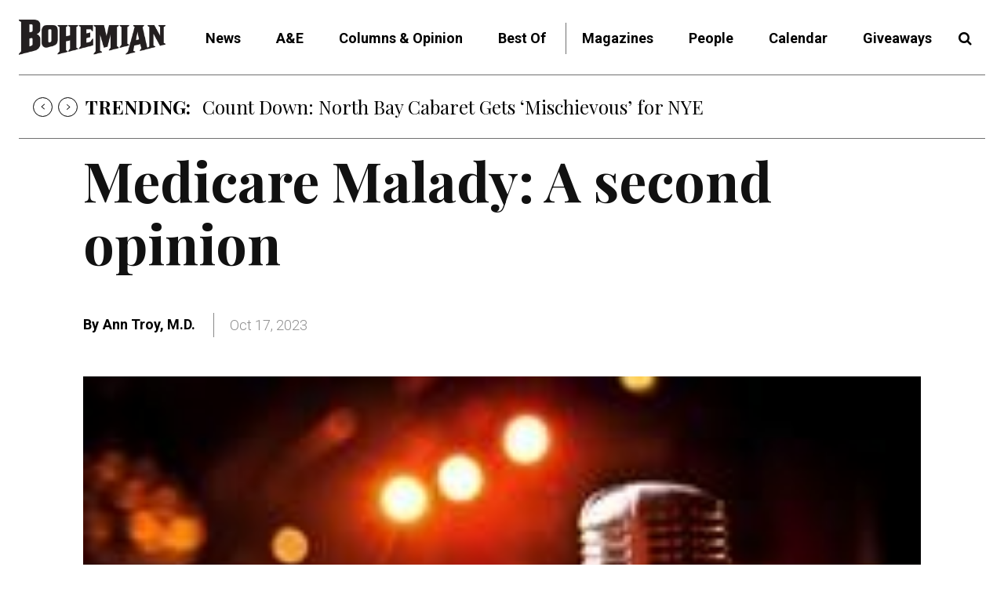

--- FILE ---
content_type: text/css
request_url: https://bohemian.com/wp-content/themes/Newspaper-child/style.css?ver=11.3.2c
body_size: 18093
content:
/*
Theme Name:     Newspaper 10 Child theme by Danilo
Theme URI:      http://themeforest.net/user/tagDiv/portfolio
Description:    Child theme made by tagDiv
Author:         Alberto Quispe Cuzcano 2022
Author URI: 	http://themeforest.net/user/tagDiv/portfolio
Template:       Newspaper
Version:        10.3
*/

/*  ----------------------------------------------------------------------------
    This file will load automatically when the child theme is active. You can use it
    for custom CSS.
*/
.filedate { color: #220404; }
/*

/*Pico Signals*/
.HideWhenRegistered[data-pico-status="registered"],
.HideWhenRegistered[data-pico-status="paying"] {
display:none;
}

.ShowWhenRegistered {
display:none;
}

.ShowWhenRegistered[data-pico-status="registered"],
.ShowWhenRegistered[data-pico-status="paying"] {
display:block;
}

.HideWhenPaying[data-pico-status="paying"] {
display:none;
}

.ShowWhenPaying {
display:none;
}

.ShowWhenPaying[data-pico-status="paying"] {
display:block;
}

/*Old css*/
.b-14 {
  margin-bottom: 24px;
}

.td_block_wrap {
  margin-bottom: 32px;
}

.tdi_65_f38 {
  padding-bottom: 14px !important;
}

.td-trending-now-display-area .entry-title {
  margin: -2px 0px 0px 0px;
}

.td-trending-now-wrapper .td-next-prev-wrap {
  margin-bottom: 10px;
}

.td_module_11 .td-read-more,
.more-link-wrap {
  margin-bottom: 0;
  display: none;
}

.td-social-share-text {
  margin-right: 18px;
  display: none;
}

#hugeit-contact-wrapper_3 label,
#hugeit-contact-wrapper_14 label {
  font-size: 16px;
  font-family: Roboto;
  font-weight: 700;
}

.standard {
  font-family: "Roboto";
  font-weight: 700;
  font-size: 16px;
}

.td_block_social_counter {
  margin-left: 16px;
  margin-right: 16px;
}

/*New CSS*/
.dMenup .menu-item-461026,
.dMenup .menu-item-419805,
.dMenup .menu-item-50007,
.dMenup .menu-item-467241 {
  border-left: solid 1px #707070;
}
.td-next-prev-wrap a {
  display: inline-block;
  margin-right: 7px;
  width: 27px;
  height: 27px;
  border: 1px solid #000;
  line-height: 27px;
  text-align: center;
  vertical-align: middle;
  font-size: 9px;
  color: #000;
  border-radius: 50%;
}
.td-trending-now-wrapper .td-next-prev-wrap {
  margin: 0 !important;
}
.dTicker .td-trending-now-title {
  padding: 0 0 0 10px !important;
}
.td_block_slide .td-slide-meta {
  z-index: 9999 !important;
  position: absolute;
  width: 682px !important;
  padding-bottom: 80px !important;
  color: #fff;
  left: 40px !important;
  right: 0;
  margin: 0 !important;
  background-color: #f00;
  border-top: solid 20px #000;
}
.td_block_slide .td-slide-nav {
  top: initial !important;
}
.dStage01.td_block_slide .td-slide-nav {
  border-radius: 20px;
  border: solid 2px #000;
  height: 40px !important;
  width: 40px !important;
  padding: inherit !important;
  position: absolute;
  display: block;
  /*top: 90% !important;*/
  font-size: 16px !important;
  line-height: 40px !important;
  color: #000;
  opacity: inherit !important;
  bottom: 5% !important;
  margin: 0 !important;
}
.td_block_slide .prevButton {
  left: 80px !important;
}
.td_block_slide .nextButton {
  right: inherit !important;
  left: 130px !important;
}
.dStage01 .td-image-wrap span {
  height: 630px !important;
}

.dBloque12 .td_module_11 .item-details {
  margin-left: 590px;
  min-height: 408px;
}
.td_module_17 .meta-info-container {
  background-color: #306074;
  padding: 40px;
  color: #fff;
  webkit-box-shadow: 3px 115px 29px -109px rgba(0, 0, 0, 0.57);
  -moz-box-shadow: 3px 115px 29px -109px rgba(0, 0, 0, 0.57);
  box-shadow: 3px 115px 29px -109px rgba(0, 0, 0, 0.57);
}

.dBloque12.td_block_template_2 .td-block-span12 {
  border-top: solid 20px #e2e2e2;
  padding-top: 15px;
}

.td_module_11 .td-post-category,
.td_module_flex_6 .td-post-category,
.td_module_flex_7 .td-post-category {
  font-family: Roboto !important;
  font-size: 14px !important;
  font-weight: 600;
  line-height: 1;
  background: none !important;
  color: #000 !important;
  text-transform: uppercase !important;
  display: inline-block !important;

       border: inherit !important;
     border-style: inherit !important;
     border-width: inherit !important;
}
.dFechav2 .td-post-category {
  line-height: 0.5;
  background: none !important;
  color: #000 !important;
  text-transform: uppercase !important;
  display: inline-block !important;

       border:none !important;
     border-style: inherit !important;
     border-width: inherit !important;
}
.dFechav3 .dM16Cont .td-post-category {
  line-height: 0.5;
  background: none !important;
  color: #000 !important;
  text-transform: uppercase !important;
  display: inline-block !important;

       border:none !important;
     border-style: inherit !important;
     border-width: inherit !important;
}

.td_module_17 .flex-container .td-post-category {
  font-family: Roboto !important;
  font-size: 14px !important;
  font-weight: 600;
  line-height: 1;
  background: #306074 !important;
  color: #fff !important;
  text-transform: uppercase !important;
  display: inline-block !important;
  padding: 2px 0 0 5px !important;
}

.td_module_11 .tCatDat .tRight,
.td_module_flex_6 .tCatDat .tRight,
.td_module_flex_7 .tCatDat .tRight {
  font-family: Roboto !important;
  font-size: 10px !important;
  line-height: 20px;
  color: #000 !important;
  text-transform: uppercase !important;
}
.td_module_17 .tCatDat .tRight {
  font-family: Roboto !important;
  font-size: 10px !important;
  line-height: 20px;
  color: #fff !important;
  text-transform: uppercase !important;
}
.dBloquebfg2 .td_module_flex_6 .td-post-category,
.dBloquebfg2 .td_module_flex_7 .td-post-category {
  margin: 3px 0 0 0 !important;
}
.dBloquebfg2 .tCatDat {
  margin-bottom: 10px;
}

.tRight {
  text-align: right;
}
.flex-container {
  display: flex;
}

.flex-container > div.divCat {
  width: 70%;
}
.flex-container > div.divFec {
  width: 35%;
}
.colorCat {
  height: 18px;
  width: 18px;
  font-size: 23px !important;
  display: inline-block;
  border-radius: 15px;
  line-height: initial !important;
  color: rgba(0, 0, 0, 0);
  margin-right: 10px;
}
.td_module_11 .td-read-more {
  border-top: solid 1px #000;
  padding-top: 12px;
  display: block !important;
  margin-top: 20px;
}
.td_module_17 .td-read-more {
  border-top: solid 1px #fff;
  padding-top: 12px;
  min-width: 250px;
  margin-top: 20px;
}

.td_module_11 .td-read-more a {
  background: none !important;
  color: #000 !important;
  padding: 0 !important;
  font-family: Roboto !important;
  font-size: 14px !important;
  line-height: 16px !important;
  text-transform: uppercase !important;
  font-weight: bold;
}
.td_module_17 .td-read-more a {
  background: none !important;
  color: #fff !important;
  padding: 0 !important;
  font-family: Roboto !important;
  font-size: 14px !important;
  line-height: 16px !important;
  text-transform: uppercase !important;
  font-weight: bold;
}

.dBloqueAzul a,
.dBloqueAzul a:hover {
  color: #fff !important;
}
.dBloqueAzul .td-excerpt {
  color: #95c4ce !important;
}
.dBloque12 .td-module-thumb {
  width: 544px !important;
  position: absolute !important;
}
.dM16i {
  width: 445px;
}
.dM16c {
  width: 265px;
  text-align: center;
}
.dM16d {
  width: 325px;
}
.dM16d .td-excerpt {
  display: block !important;
  margin-bottom: 15px;
}
.dM16d .item-details {
  margin: 0 !important;
  min-height: 100px;
}
.dM16c .td-module-thumb {
  position: inherit !important;
  width: auto !important;
}
.dM16c .entry-thumb {
  display: inherit !important;
  min-width: inherit !important;
}
.dM16Cont {
  border-top: solid 20px #e2e2e2;
  padding-top: 15px;
}
.dM16Cont .td-read-more {
  border-top: solid 1px #000;
  padding-top: 12px;
  display: block !important;
  margin-top: 20px;
}
.dM16Cont .td-read-more a {
  background: none !important;
  color: #000 !important;
  padding: 0 !important;
  font-family: Roboto !important;
  font-size: 14px !important;
  line-height: 16px !important;
  text-transform: uppercase !important;
  font-weight: bold;
}

.dM16Cont .td-post-category {
  font-family: Roboto !important;
  font-size: 14px !important;
  font-weight: 600;
  line-height: 1;
  background: none !important;
  color: #000 !important;
  text-transform: uppercase !important;
  display: inline-block !important;
}
.dM16Cont .tCatDat .tRight {
  font-family: Roboto !important;
  font-size: 10px !important;
  line-height: 20px;
  color: #000 !important;
  text-transform: uppercase !important;
}
.divF1 {
  width: 50%;
}
.divF2 {
  width: 50%;
}
.FLcont {
  padding-bottom: 20px;
  margin-bottom: 20px;
  font-family: Roboto !important;
  font-weight: bold;
  font-size: 11px !important;
  line-height: 13px;
}
.FLcont a {
  font-size: 11px !important;
  line-height: 13px;
}
.FLcont span {
  display: block;
}

/*.td-footer-wrap strong,
.td-footer-wrap b {
  margin-bottom: 10px;
  display: block;
}*/
.td-footer-wrap br {
  display: none;
}
.td-footer-wrap a {
  display: block;
}
.td-footer-wrap .tdm-social-item-wrap a {
  background-color: #fff;
  border-radius: 16px;
  height: 32px;
  width: 32px;
}
.tFollow p {
  margin-bottom: 14px !important;
}
.td-mobile-close .td-icon-close-mobile {
  color: #fff !important;
  background-color: #000;
}

.td-social-icon-wrap a i {
  width: 30px !important;
  height: inherit !important;
  line-height: inherit !important;
  border: solid 1px #000 !important;
  border-radius: 15px;
}

.td-footer-wrap .vc_column_container a:hover {
  color: #000;
  text-decoration: underline !important;
}
/*IPAD*/
@media (max-width: 767px) {
  .dM16i {
    padding-right: 10px;
  }
  .td-footer-wrap .vc_column_container a {
    font-size: 16px;
  }

  .td-mobile-close {
    position: inherit !important;
    text-align: left;
  }
  .td-trending-now-post {
    padding: 0 0 0 5px !important;
  }
  .td-trending-now-wrapper {
    flex-direction: inherit !important;
    text-align: left;
  }
  .td-trending-now-wrapper .td-next-prev-wrap {
    display: inherit !important;
  }
  .td-trending-now-display-area {
    top: inherit !important;
  }
  .td_block_slide .td-slide-meta {
    position: initial !important;
    width: auto !important;
  }

  .td_block_slide .td-module-thumb,
  .td_block_slide .entry-thumb {
    height: 330px !important;
  }

  .dStage01 .td_block_inner,
  .dStage01.tdi_74 .td_block_inner,
  .dStage01.tdi_80 .td_block_inner,
  .dStage01.tdi_81 .td_block_inner,
  .dStage01.tdi_82 .td_block_inner,
  .dStage01.tdi_83 .td_block_inner,
  .dStage01.tdi_90 .td_block_inner,
  .dStage01.tdi_91 .td_block_inner,
  .dStage01.tdi_92 .td_block_inner,
  .dStage01.tdi_93 .td_block_inner,
  .dStage01.tdi_94 .td_block_inner,
  .dStage01.tdi_95 .td_block_inner,
  .dStage01 .td-theme-slider,
  .dStage01.tdi_74 .td-theme-slider,
  .dStage01.tdi_80 .td-theme-slider,
  .dStage01.tdi_81 .td-theme-slider,
  .dStage01.tdi_82 .td-theme-slider,
  .dStage01.tdi_83 .td-theme-slider,
  .dStage01.tdi_90 .td-theme-slider,
  .dStage01.tdi_91 .td-theme-slider,
  .dStage01.tdi_92 .td-theme-slider,
  .dStage01.tdi_93 .td-theme-slider,
  .dStage01.tdi_94 .td-theme-slider,
  .dStage01.tdi_95 .td-theme-slider,
  .dStage01 .td_module_slide,
  .dStage01.tdi_74 .td_module_slide,
  .dStage01.tdi_80 .td_module_slide,
  .dStage01.tdi_81 .td_module_slide,
  .dStage01.tdi_82 .td_module_slide,
  .dStage01.tdi_83 .td_module_slide,
  .dStage01.tdi_90 .td_module_slide,
  .dStage01.tdi_91 .td_module_slide,
  .dStage01.tdi_92 .td_module_slide,
  .dStage01.tdi_93 .td_module_slide,
  .dStage01.tdi_94 .td_module_slide,
  .dStage01.tdi_95 .td_module_slide {
    height: 730px !important;
  }
  .dStage01 .td-image-wrap span {
    height: 100% !important;
  }

  .td_block_slide .prevButton {
    left: 30px !important;
    margin-top: -10px !important;
  }
  .td_block_slide .nextButton {
    left: 80px !important;
    margin-top: -10px !important;
  }

  .td_module_11 .td-module-thumb {
    width: 100% !important;
    position: inherit !important;
  }
  .td_module_11 .item-details {
    margin-left: 0 !important;
    min-height: inherit !important;
    padding: 0 !important;
  }
  .td_module_11 .td-excerpt {
    display: block !important;
  }
  .td_module_11 .td-read-more {
    display: inline-block !important;
    margin-top: 15px;
  }
  .dBloque12.td_block_template_2 .td-block-span12 {
    border-top: solid 1px #000;
    padding-top: 15px;
  }
  .dM16Cont .td-read-more {
    display: inline-block !important;
  }
  .td_module_17 .td-read-more {
    min-width: inherit !important;
  }
  .td_module_17 .td-excerpt {
    font-weight: 100 !important;
    color: #95c4ce;
  }
  .dM16d .item-details {
    padding-left: 10px;
  }
  .dM16Cont {
    border-top: solid 1px #000;
    padding-top: 15px;
  }
  .dRespmob {
    display: block !important;
  }
  .dRespdesk {
    display: none !important;
  }
  .flex-container {
    flex-wrap: wrap;
  }
  .flex-container .flex-container {
    flex-wrap: inherit;
  }
  .dM16i {
    width: 100%;
  }
  .dM16c {
    width: 50%;
  }
  .dM16d {
    width: 50%;
  }
  .flex-container > div.divFec {
    width: 30% !important;
  }

  .dStage01.td_block_slide .td-slide-nav {
    bottom: 2% !important;
  }
  .fNewsletter span {
    display: block;
  }
  /*.tagdiv-type iframe,
  .tagdiv-type object {
    max-width: 69% !important;
  }*/
  #hugeit-contact-wrapper_3 .buttons-block,
  #hugeit-contact-wrapper_14 .buttons-block {
    text-align: left !important;
  }
  .dBloquebfg2.td-big-grid-flex-scroll .td-big-grid-flex-scroll-holder {
    overflow-x: inherit !important;
    overflow-y: inherit !important;
    white-space: inherit !important;
  }
  .dBloquebfg2 .td_module_flex_7 {
    width: 100% !important;
  }
  .wp-block-verse {
    font-size: 35px !important;
    line-height: 45px !important;
  }
  .dBloqueGive .td-block-span12 {
    width: 100% !important;
    padding: 0 !important;
    margin-right: 0 !important;
    border: none !important;
    border-bottom: solid 1px #747474 !important;
  }
  .dBloqueGive .td_block_inner {
    display: inherit !important;
    flex-direction: inherit !important;
    flex-wrap: inherit !important;
  }
  .dBloqueGive .td-block-span12:nth-child(even) .td_module_2 {
    display: inherit !important;
    flex-direction: inherit !important;
  }
/*  .dBloqueGive .td-block-span12:nth-child(3n) {
    margin: 0 0 20px 0 !important;
  }*/
  .dResultados .td-module-container {
    flex-direction: inherit !important;
    display: inherit !important;
  }
  .dResultados .td-image-container {
    width: 100% !important;
    margin-bottom: 20px !important;
  }
  .dResultados .td-module-meta-info {
    width: 100% !important;
    padding: 0 !important;
  }
  .dResultados.tdi_95 .td_module_wrap {
    margin: 0 !important;
    padding-bottom: 0 !important;
  }
  .dResultados.tdi_95 .td-read-more {
    display: inline-block !important;
  }
  .dResultados.tdi_95 .td-module-container {
    padding-top: 20px !important;
  }
  .dBloque12Good4 .td-block-span12 {
    width: 100% !important;
    margin: 0!important;
  }
}
@media (min-width: 585px) and (max-width: 765px) {
  .dStage01 .td_block_inner,
  .dStage01.tdi_74 .td_block_inner,
  .dStage01.tdi_80 .td_block_inner,
  .dStage01.tdi_82 .td_block_inner,
  .dStage01.tdi_81 .td_block_inner,
  .dStage01.tdi_83 .td_block_inner,
  .dStage01.tdi_90 .td_block_inner,
  .dStage01.tdi_91 .td_block_inner,
  .dStage01.tdi_92 .td_block_inner,
  .dStage01.tdi_93 .td_block_inner,
  .dStage01.tdi_94 .td_block_inner,
  .dStage01.tdi_95 .td_block_inner,
  .dStage01 .td-theme-slider,
  .dStage01.tdi_74 .td-theme-slider,
  .dStage01.tdi_80 .td-theme-slider,
  .dStage01.tdi_81 .td-theme-slider,
  .dStage01.tdi_82 .td-theme-slider,
  .dStage01.tdi_83 .td-theme-slider,
  .dStage01.tdi_90 .td-theme-slider,
  .dStage01.tdi_91 .td-theme-slider,
  .dStage01.tdi_92 .td-theme-slider,
  .dStage01.tdi_93 .td-theme-slider,
  .dStage01.tdi_94 .td-theme-slider,
  .dStage01.tdi_95 .td-theme-slider,
  .dStage01 .td_module_slide,
  .dStage01.tdi_74 .td_module_slide,
  .dStage01.tdi_80 .td_module_slide,
  .dStage01.tdi_81 .td_module_slide,
  .dStage01.tdi_82 .td_module_slide,
  .dStage01.tdi_83 .td_module_slide,
  .dStage01.tdi_90 .td_module_slide,
  .dStage01.tdi_91 .td_module_slide,
  .dStage01.tdi_92 .td_module_slide,
  .dStage01.tdi_93 .td_module_slide,
  .dStage01.tdi_94 .td_module_slide,
  .dStage01.tdi_95 .td_module_slide {
    height: 590px !important;
    background-color: #f00;
  }
}
@media (min-width: 519px) and (max-width: 584px) {
  .dStage01 .td_block_inner,
  .dStage01.tdi_74 .td_block_inner,
  .dStage01.tdi_80 .td_block_inner,
  .dStage01.tdi_81 .td_block_inner,
  .dStage01.tdi_82 .td_block_inner,
  .dStage01.tdi_83 .td_block_inner,
  .dStage01.tdi_90 .td_block_inner,
  .dStage01.tdi_91 .td_block_inner,
  .dStage01.tdi_92 .td_block_inner,
  .dStage01.tdi_93 .td_block_inner,
  .dStage01.tdi_94 .td_block_inner,
  .dStage01.tdi_95 .td_block_inner,
  .dStage01 .td-theme-slider,
  .dStage01.tdi_74 .td-theme-slider,
  .dStage01.tdi_80 .td-theme-slider,
  .dStage01.tdi_81 .td-theme-slider,
  .dStage01.tdi_82 .td-theme-slider,
  .dStage01.tdi_83 .td-theme-slider,
  .dStage01.tdi_90 .td-theme-slider,
  .dStage01.tdi_91 .td-theme-slider,
  .dStage01.tdi_92 .td-theme-slider,
  .dStage01.tdi_93 .td-theme-slider,
  .dStage01.tdi_94 .td-theme-slider,
  .dStage01.tdi_95 .td-theme-slider,
  .dStage01 .td_module_slide,
  .dStage01.tdi_74 .td_module_slide,
  .dStage01.tdi_80 .td_module_slide,
  .dStage01.tdi_81 .td_module_slide,
  .dStage01.tdi_82 .td_module_slide,
  .dStage01.tdi_83 .td_module_slide,
  .dStage01.tdi_90 .td_module_slide,
  .dStage01.tdi_91 .td_module_slide,
  .dStage01.tdi_92 .td_module_slide,
  .dStage01.tdi_93 .td_module_slide,
  .dStage01.tdi_94 .td_module_slide,
  .dStage01.tdi_95 .td_module_slide {
    height: 635px !important;
    background-color: #f00;
  }
}
@media (min-width: 581px) and (max-width: 584px) {
  .dStage01 .td_block_inner,
  .dStage01.tdi_74 .td_block_inner,
  .dStage01.tdi_80 .td_block_inner,
  .dStage01.tdi_81 .td_block_inner,
  .dStage01.tdi_82 .td_block_inner,
  .dStage01.tdi_83 .td_block_inner,
  .dStage01.tdi_90 .td_block_inner,
  .dStage01.tdi_91 .td_block_inner,
  .dStage01.tdi_92 .td_block_inner,
  .dStage01.tdi_93 .td_block_inner,
  .dStage01.tdi_94 .td_block_inner,
  .dStage01.tdi_95 .td_block_inner,
  .dStage01 .td-theme-slider,
  .dStage01.tdi_74 .td-theme-slider,
  .dStage01.tdi_80 .td-theme-slider,
  .dStage01.tdi_81 .td-theme-slider,
  .dStage01.tdi_82 .td-theme-slider,
  .dStage01.tdi_83 .td-theme-slider,
  .dStage01.tdi_90 .td-theme-slider,
  .dStage01.tdi_91 .td-theme-slider,
  .dStage01.tdi_92 .td-theme-slider,
  .dStage01.tdi_93 .td-theme-slider,
  .dStage01.tdi_94 .td-theme-slider,
  .dStage01.tdi_95 .td-theme-slider,
  .dStage01 .td_module_slide,
  .dStage01.tdi_74 .td_module_slide,
  .dStage01.tdi_80 .td_module_slide,
  .dStage01.tdi_81 .td_module_slide,
  .dStage01.tdi_82 .td_module_slide,
  .dStage01.tdi_83 .td_module_slide,
  .dStage01.tdi_90 .td_module_slide,
  .dStage01.tdi_91 .td_module_slide,
  .dStage01.tdi_92 .td_module_slide,
  .dStage01.tdi_93 .td_module_slide,
  .dStage01.tdi_94 .td_module_slide,
  .dStage01.tdi_95 .td_module_slide {
    height: 600px !important;
    background-color: #f00;
  }
}
@media (min-width: 498px) and (max-width: 518px) {
  .dStage01 .td_block_inner,
  .dStage01.tdi_74 .td_block_inner,
  .dStage01.tdi_80 .td_block_inner,
  .dStage01.tdi_81 .td_block_inner,
  .dStage01.tdi_82 .td_block_inner,
  .dStage01.tdi_83 .td_block_inner,
  .dStage01.tdi_90 .td_block_inner,
  .dStage01.tdi_91 .td_block_inner,
  .dStage01.tdi_92 .td_block_inner,
  .dStage01.tdi_93 .td_block_inner,
  .dStage01.tdi_94 .td_block_inner,
  .dStage01.tdi_95 .td_block_inner,
  .dStage01 .td-theme-slider,
  .dStage01.tdi_74 .td-theme-slider,
  .dStage01.tdi_80 .td-theme-slider,
  .dStage01.tdi_81 .td-theme-slider,
  .dStage01.tdi_82 .td-theme-slider,
  .dStage01.tdi_83 .td-theme-slider,
  .dStage01.tdi_90 .td-theme-slider,
  .dStage01.tdi_91 .td-theme-slider,
  .dStage01.tdi_92 .td-theme-slider,
  .dStage01.tdi_93 .td-theme-slider,
  .dStage01.tdi_94 .td-theme-slider,
  .dStage01.tdi_95 .td-theme-slider,
  .dStage01 .td_module_slide,
  .dStage01.tdi_74 .td_module_slide,
  .dStage01.tdi_80 .td_module_slide,
  .dStage01.tdi_81 .td_module_slide,
  .dStage01.tdi_82 .td_module_slide,
  .dStage01.tdi_83 .td_module_slide,
  .dStage01.tdi_90 .td_module_slide,
  .dStage01.tdi_91 .td_module_slide,
  .dStage01.tdi_92 .td_module_slide,
  .dStage01.tdi_93 .td_module_slide,
  .dStage01.tdi_94 .td_module_slide,
  .dStage01.tdi_95 .td_module_slide {
    height: 685px !important;
    background-color: #f00;
  }
}
@media (min-width: 320px) and (max-width: 497px) {
  .dStage01 .td_block_inner,
  .dStage01.tdi_74 .td_block_inner,
  .dStage01.tdi_80 .td_block_inner,
  .dStage01.tdi_81 .td_block_inner,
  .dStage01.tdi_82 .td_block_inner,
  .dStage01.tdi_83 .td_block_inner,
  .dStage01.tdi_90 .td_block_inner,
  .dStage01.tdi_91 .td_block_inner,
  .dStage01.tdi_92 .td_block_inner,
  .dStage01.tdi_93 .td_block_inner,
  .dStage01.tdi_94 .td_block_inner,
  .dStage01.tdi_95 .td_block_inner,
  .dStage01 .td-theme-slider,
  .dStage01.tdi_74 .td-theme-slider,
  .dStage01.tdi_80 .td-theme-slider,
  .dStage01.tdi_81 .td-theme-slider,
  .dStage01.tdi_82 .td-theme-slider,
  .dStage01.tdi_83 .td-theme-slider,
  .dStage01.tdi_90 .td-theme-slider,
  .dStage01.tdi_91 .td-theme-slider,
  .dStage01.tdi_92 .td-theme-slider,
  .dStage01.tdi_93 .td-theme-slider,
  .dStage01.tdi_94 .td-theme-slider,
  .dStage01.tdi_95 .td-theme-slider,
  .dStage01 .td_module_slide,
  .dStage01.tdi_74 .td_module_slide,
  .dStage01.tdi_80 .td_module_slide,
  .dStage01.tdi_81 .td_module_slide,
  .dStage01.tdi_82 .td_module_slide,
  .dStage01.tdi_83 .td_module_slide,
  .dStage01.tdi_90 .td_module_slide,
  .dStage01.tdi_91 .td_module_slide,
  .dStage01.tdi_92 .td_module_slide,
  .dStage01.tdi_93 .td_module_slide,
  .dStage01.tdi_94 .td_module_slide,
  .dStage01.tdi_95 .td_module_slide {
    height: 685px !important;
    background-color: #f00;
  }
}
@media (min-width: 320px) and (max-width: 480px) {
  .dStage01 .td_block_inner,
  .dStage01.tdi_74 .td_block_inner,
  .dStage01.tdi_80 .td_block_inner,
  .dStage01.tdi_81 .td_block_inner,
  .dStage01.tdi_82 .td_block_inner,
  .dStage01.tdi_83 .td_block_inner,
  .dStage01.tdi_90 .td_block_inner,
  .dStage01.tdi_91 .td_block_inner,
  .dStage01.tdi_92 .td_block_inner,
  .dStage01.tdi_93 .td_block_inner,
  .dStage01.tdi_94 .td_block_inner,
  .dStage01.tdi_95 .td_block_inner,
  .dStage01 .td-theme-slider,
  .dStage01.tdi_74 .td-theme-slider,
  .dStage01.tdi_80 .td-theme-slider,
  .dStage01.tdi_81 .td-theme-slider,
  .dStage01.tdi_82 .td-theme-slider,
  .dStage01.tdi_83 .td-theme-slider,
  .dStage01.tdi_90 .td-theme-slider,
  .dStage01.tdi_91 .td-theme-slider,
  .dStage01.tdi_92 .td-theme-slider,
  .dStage01.tdi_93 .td-theme-slider,
  .dStage01.tdi_94 .td-theme-slider,
  .dStage01.tdi_95 .td-theme-slider,
  .dStage01 .td_module_slide,
  .dStage01.tdi_74 .td_module_slide,
  .dStage01.tdi_80 .td_module_slide,
  .dStage01.tdi_81 .td_module_slide,
  .dStage01.tdi_82 .td_module_slide,
  .dStage01.tdi_83 .td_module_slide,
  .dStage01.tdi_90 .td_module_slide,
  .dStage01.tdi_91 .td_module_slide,
  .dStage01.tdi_92 .td_module_slide,
  .dStage01.tdi_93 .td_module_slide,
  .dStage01.tdi_94 .td_module_slide,
  .dStage01.tdi_95 .td_module_slide {
    height: 620px !important;
    background-color: #f00;
  }
  .dStage01 .td_module_slide .entry-title,
  .dStage01.tdi_74 .td_module_slide .entry-title,
  .dStage01.tdi_80 .td_module_slide .entry-title,
  .dStage01.tdi_81 .td_module_slide .entry-title,
  .dStage01.tdi_82 .td_module_slide .entry-title,
  .dStage01.tdi_83 .td_module_slide .entry-title,
  .dStage01.tdi_90 .td_module_slide .entry-title,
  .dStage01.tdi_91 .td_module_slide .entry-title,
  .dStage01.tdi_92 .td_module_slide .entry-title,
  .dStage01.tdi_93 .td_module_slide .entry-title,
  .dStage01.tdi_94 .td_module_slide .entry-title,
  .dStage01.tdi_95 .td_module_slide .entry-title {
    font-size: 30px !important;
  }
  .dStage01 .entry-title,
  .dStage01.tdi_74 .entry-title,
  .dStage01.tdi_80 .entry-title,
  .dStage01.tdi_81 .entry-title,
  .dStage01.tdi_82 .entry-title,
  .dStage01.tdi_83 .entry-title,
  .dStage01.tdi_90 .entry-title,
  .dStage01.tdi_91 .entry-title,
  .dStage01.tdi_92 .entry-title,
  .dStage01.tdi_93 .entry-title,
  .dStage01.tdi_94 .entry-title,
  .dStage01.tdi_95 .entry-title {
    margin: 20px 15px 0 15px;
  }
  .dBloque12Good .td_module_11 .item-details {
    width: inherit !important;
    margin-top: inherit !important;
  }

  .dBloque12Good3 .td_module_11 .item-details {
    width: inherit !important;
    margin-top: inherit !important;
  }
  .dBloque12Good4 .td_module_11 .item-details {
    width: inherit !important;
    margin-top: inherit !important;
  }
  .dArchiveGood ul ul li {
    width: 100%!important;
  }
  
}
/*MOVIL*/
@media (max-width: 320px) {
  .dStage01 .td_block_inner,
  .dStage01.tdi_74 .td_block_inner,
  .dStage01.tdi_80 .td_block_inner,
  .dStage01.tdi_81 .td_block_inner,
  .dStage01.tdi_82 .td_block_inner,
  .dStage01.tdi_83 .td_block_inner,
  .dStage01.tdi_90 .td_block_inner,
  .dStage01.tdi_91 .td_block_inner,
  .dStage01.tdi_92 .td_block_inner,
  .dStage01.tdi_93 .td_block_inner,
  .dStage01.tdi_94 .td_block_inner,
  .dStage01.tdi_95 .td_block_inner,
  .dStage01 .td-theme-slider,
  .dStage01.tdi_74 .td-theme-slider,
  .dStage01.tdi_80 .td-theme-slider,
  .dStage01.tdi_81 .td-theme-slider,
  .dStage01.tdi_82 .td-theme-slider,
  .dStage01.tdi_83 .td-theme-slider,
  .dStage01.tdi_90 .td-theme-slider,
  .dStage01.tdi_91 .td-theme-slider,
  .dStage01.tdi_92 .td-theme-slider,
  .dStage01.tdi_93 .td-theme-slider,
  .dStage01.tdi_94 .td-theme-slider,
  .dStage01.tdi_95 .td-theme-slider,
  .dStage01 .td_module_slide,
  .dStage01.tdi_74 .td_module_slide,
  .dStage01.tdi_80 .td_module_slide,
  .dStage01.tdi_81 .td_module_slide,
  .dStage01.tdi_82 .td_module_slide,
  .dStage01.tdi_83 .td_module_slide,
  .dStage01.tdi_90 .td_module_slide,
  .dStage01.tdi_91 .td_module_slide,
  .dStage01.tdi_92 .td_module_slide,
  .dStage01.tdi_93 .td_module_slide,
  .dStage01.tdi_94 .td_module_slide,
  .dStage01.tdi_95 .td_module_slide {
    height: 640px !important;
    background-color: #f00;
  }
  .dFormulario
    .hugeit-contact-wrapper
    .hugeit-contact-column-block
    > div
    > label {
    width: 75% !important;
  }
  .dFormulario
    .hugeit-contact-wrapper
    .hugeit-contact-column-block
    > div
    .field-block {
    width: 75% !important;
  }
  .dBloquebfg2 .td-category-pos-above {
    border-top: solid 1px #000;
    padding-top: 30px;
  }
  .dBloquebfg2 .td_module_flex_6 .td-read-more,
  .dBloquebfg2 .td_module_flex_7 .td-read-more {
    display: none !important;
  }
  
  .td-trending-now-title {
    margin: -50px 0 0 0 !important;
  }
  .td-trending-now-display-area {
    margin: 0px 0 0 -105px !important;
    text-align: left !important;
  }
  .dTickerEBX .td-trending-now-display-area {
    margin: 0px 0 0 -80px !important;
  }
  .td-trending-now-wrapper {
    height: 70px !important;
  }
  .dAbout li {
    width: 100% !important;
  }
  .dBloque12Good .td_module_11 .item-details {
    width: inherit !important;
    margin-top: inherit !important;
  }
  .dBloque12Good3 .td_module_11 .item-details {
    width: inherit !important;
    margin-top: inherit !important;
    padding: 15px !important;
    min-height: inherit !important;
  }
  .dBloque12Good4 .td_module_11 .item-details {
    width: inherit !important;
    margin-top: inherit !important;
  }
  .dArchiveGood ul ul li {
    width: 100%!important;
  }
  .dBloque12Good4 .td-block-span12 {
    width: 100% !important;
    margin: 0!important;
  }

  .accordion.tabs {
    overflow: hidden;
    font-family: Roboto !important;
    font-size: 14px;
  }
  .tab-label {
    font-size: 16px; 
  }
  .tab-label::after {
    font-family: "Font Awesome 5 Free";   
    content: "\f078";
    width: 1em;
    height: 1em;
    text-align: center;
    transition: all 0.35s;
  }
  .tinput:checked + .tab-label::after {
    content: "\f077";
  }
  .accordion .tab {
    overflow: hidden;
    border-bottom: solid 1px #999;
    margin-bottom: 12px!important;
  }
  .tab-content {
    max-height: 0;
  }
  .dHSStage .td_module_wrap {
    padding-left:0!important;
    padding-right: 0!important;
  }
  .dHSStage .td-module-meta-info{
  padding: 13px!important;
  }

}
@media (min-width: 321px) and (max-width: 667px) {
  .dAbout li {
    width: 100% !important;
  }
  .dFormulario
    .hugeit-contact-wrapper
    .hugeit-contact-column-block
    > div
    > label {
    width: 95% !important;
  }
  .dFormulario
    .hugeit-contact-wrapper
    .hugeit-contact-column-block
    > div
    .field-block {
    width: 95% !important;
  }
 
  .td-trending-now-title {
    margin: -40px 0 0 0 !important;
  }
  .td-trending-now-display-area {
    margin: 0px 0 0 -105px !important;
    text-align: left !important;
  }
  .td-trending-now-wrapper {
    height: 60px !important;
  }
  .dBloque12Good3 .td_module_11 .item-details {
    width: inherit !important;
    margin-top: inherit !important;
    padding: 15px !important;
  }
  .dTickerEBX .td-trending-now-display-area {
    margin: 0px 0 0 -80px !important;
  }
  .dArchiveGood ul ul li {
    width: 100%!important;
  }
  .dBloque12Good4 .td-block-span12 {
    width: 100% !important;
    margin: 0!important;
  }
  .accordion.tabs {
  overflow: hidden;
  font-family: Roboto !important;
  font-size: 14px;
  }
  .tab-label {
    font-size: 16px; 
  }
  .tab-label::after {
    font-family: "Font Awesome 5 Free";   
    content: "\f078";
    width: 1em;
    height: 1em;
    text-align: center;
    transition: all 0.35s;
  }
  .tinput:checked + .tab-label::after {
    content: "\f077";
  }
  .accordion .tab {
    overflow: hidden;
    border-bottom: solid 1px #999;
    margin-bottom: 12px!important;
  }
  .tab-content {
    max-height: 0;
  }
  .dHSStage .td_module_wrap {
    padding-left:0!important;
    padding-right: 0!important;
  }
  .dHSStage .td-module-meta-info{
  padding: 13px!important;
  }
}
/*IPAD*/
@media (min-width: 768px) and (max-width: 1024px) {
  .td_module_11 .td-excerpt {
    display: block !important;
  }
  .td_module_11 .td-read-more {
    display: inline-block !important;
  }
  .dM16d .item-details {
    padding-left: 10px;
    margin: 0;
  }
  .dM16i {
    padding-right: 10px;
  }
  .td_module_11 .td-module-thumb {
    width: 100% !important;
    position: inherit !important;
  }

  .td_module_11 .item-details {
    margin-left: 0 !important;
    min-height: inherit !important;
    padding: 0 !important;
  }
  .dBloque12Good3 .td_module_11 .item-details {
    padding: 40px 40px 0 0 !important;
    min-height: 300px !important;
    margin-top: -150px !important;
  }
  .td-mobile-close {
    position: inherit !important;
    text-align: right;
  }

  .dStage01 .td_module_slide .entry-title,
  .dStage01.tdi_74 .td_module_slide .entry-title,
  .dStage01.tdi_80 .td_module_slide .entry-title,
  .dStage01.tdi_81 .td_module_slide .entry-title,
  .dStage01.tdi_82 .td_module_slide .entry-title,
  .dStage01.tdi_83 .td_module_slide .entry-title,
  .dStage01.tdi_90 .td_module_slide .entry-title,
  .dStage01.tdi_91 .td_module_slide .entry-title,
  .dStage01.tdi_92 .td_module_slide .entry-title,
  .dStage01.tdi_93 .td_module_slide .entry-title,
  .dStage01.tdi_94 .td_module_slide .entry-title,
  .dStage01.tdi_95 .td_module_slide .entry-title {
    font-size: 30px !important;
    line-height: 1 !important;
  }
  .td_block_slide .td-slide-meta {
    width: 312px !important;
  }
  .dStage01 .td-image-wrap span {
    height: 430px !important;
  }
  .dStage01 .td_block_inner,
  .dStage01.tdi_74 .td_block_inner,
  .dStage01.tdi_80 .td_block_inner,
  .dStage01.tdi_81 .td_block_inner,
  .dStage01.tdi_82 .td_block_inner,
  .dStage01.tdi_83 .td_block_inner,
  .dStage01.tdi_90 .td_block_inner,
  .dStage01.tdi_91 .td_block_inner,
  .dStage01.tdi_92 .td_block_inner,
  .dStage01.tdi_93 .td_block_inner,
  .dStage01.tdi_94 .td_block_inner,
  .dStage01.tdi_95 .td_block_inner,
  .dStage01 .td-theme-slider,
  .dStage01.tdi_74 .td-theme-slider,
  .dStage01.tdi_80 .td-theme-slider,
  .dStage01.tdi_81 .td-theme-slider,
  .dStage01.tdi_82 .td-theme-slider,
  .dStage01.tdi_83 .td-theme-slider,
  .dStage01.tdi_90 .td-theme-slider,
  .dStage01.tdi_91 .td-theme-slider,
  .dStage01.tdi_92 .td-theme-slider,
  .dStage01.tdi_93 .td-theme-slider,
  .dStage01.tdi_94 .td-theme-slider,
  .dStage01.tdi_95 .td-theme-slider,
  .dStage01 .td_module_slide,
  .dStage01.tdi_74 .td_module_slide,
  .dStage01.tdi_80 .td_module_slide,
  .dStage01.tdi_81 .td_module_slide,
  .dStage01.tdi_82 .td_module_slide,
  .dStage01.tdi_83 .td_module_slide,
  .dStage01.tdi_90 .td_module_slide,
  .dStage01.tdi_91 .td_module_slide,
  .dStage01.tdi_92 .td_module_slide,
  .dStage01.tdi_93 .td_module_slide,
  .dStage01.tdi_94 .td_module_slide,
  .dStage01.tdi_95 .td_module_slide {
    height: 520px !important;
  }
  .dStage01 .entry-title,
  .dStage01.tdi_74 .entry-title,
  .dStage01.tdi_80 .entry-title,
  .dStage01.tdi_81 .entry-title,
  .dStage01.tdi_82 .entry-title,
  .dStage01.tdi_83 .entry-title,
  .dStage01.tdi_90 .entry-title,
  .dStage01.tdi_91 .entry-title,
  .dStage01.tdi_92 .entry-title,
  .dStage01.tdi_93 .entry-title,
  .dStage01.tdi_94 .entry-title,
  .dStage01.tdi_95 .entry-title {
    margin: 20px 0 0 0 !important;
  }
  .td_block_slide .prevButton {
    left: 60px !important;
    margin-top: -40px !important;
  }
  .td_block_slide .nextButton {
    left: 110px !important;
    margin-top: -40px !important;
  }
  .dFormulario
    .hugeit-contact-wrapper
    .hugeit-contact-column-block
    > div
    > label {
    width: 20%;
  }
  .dFormulario
    .hugeit-contact-wrapper
    .hugeit-contact-column-block
    > div
    .field-block {
    width: 71%;
  }
  .dBloqueGive .td-block-span12 {
    width: 100% !important;
    padding: 0 !important;
    margin-right: 0 !important;
    border: none !important;
    border-bottom: solid 1px #747474 !important;
  }
  .dBloqueGive .td_block_inner {
    display: inherit !important;
    flex-direction: inherit !important;
    flex-wrap: inherit !important;
  }
  .dBloqueGive .td-block-span12:nth-child(even) .td_module_2 {
    display: inherit !important;
    flex-direction: inherit !important;
  }
/*  .dBloqueGive .td-block-span12:nth-child(3n) {
    margin: 0 0 20px 0 !important;
  }*/
  .dAbout li {
    width: 50% !important;
  }
  .dResultados .td-module-container {
    flex-direction: inherit !important;
    display: inherit !important;
  }
  .dResultados .td-image-container {
    width: 100% !important;
    margin-bottom: 20px !important;
  }
  .dResultados .td-module-meta-info {
    width: 100% !important;
    padding: 0 !important;
  }
  .dResultados.tdi_95 .td_module_wrap {
    margin: 0 !important;
    padding-bottom: 0 !important;
  }
  .dResultados.tdi_95 .td-read-more {
    display: inline-block !important;
  }
  .dResultados.tdi_95 .td-module-container {
    padding-top: 20px !important;
  }
  /*.dBloque12Good .td_module_11 .item-details {
    margin-left: inherit !important;
    min-height: inherit;
  }*/
  .dBloque12Good .td_module_11 .item-details {
    width: inherit !important;
    margin-top: inherit !important;
  }
  .dBloque12Good4 .td_module_11 .item-details {
    width: inherit !important;
    margin-top: inherit !important;
  }
  .dBloque12Good4 .td-block-span12 {
    width: 100% !important;
    margin: 0!important;
  }
}
.dRespmob {
  display: none;
}
.dRespdesk {
  display: block;
}
.td-menu-background:before {
  background: #fff !important;
}
.td-mobile-content li a {
  color: #000;
}
#td-mobile-nav .td-social-icon-wrap i {
  color: #000;
}
.td-mobile-close .td-icon-close-mobile {
  color: #000;
}
.td-mobile-content .td-icon-menu-right {
  color: #000;
}

.tdb_header_mega_menu .block-mega-child-cats:after {
  border: none !important;
}

.tdb_header_mega_menu .block-mega-child-cats a {
  color: #9a9a9a !important;
  border: solid 1px #fff !important;
}
.tdb_header_mega_menu .block-mega-child-cats .cur-sub-cat {
  color: #000 !important;
  border-bottom: solid 1px #9a9a9a !important;
}
.tdb_header_mega_menu .tdb-mega-modules-wrap .tLatest {
  font-family: Roboto;
  font-size: 14px;
  font-weight: bold;
  line-height: 16px;
  margin: 0 0 15px 0;
}
.td-mobile-content li a {
  color: #000 !important;
  font-family: Roboto !important;
  font-size: 23px !important;
  line-height: 26px !important;
  text-transform: uppercase !important;
  font-weight: bold;
}
.td-mobile-content li li a {
  color: #9a9a9a !important;
  font-family: Roboto !important;
  font-size: 20px !important;
  line-height: 23px !important;
  text-transform: uppercase !important;
}
.td-mobile-content li li a:hover {
  color: #000 !important;
}
.td-mobile-content .td-menu-socials {
  border-top: solid 1px #707070;
}
.td-mobile-content .menu-item-461026 {
  border-top: solid 1px #707070;
}
.dMenup .td-module-date {
  font-family: Roboto !important;
  font-size: 11px !important;
  line-height: 13px !important;
}
.dMenup .entry-title {
  height: 110px;
}

.cTitcircle {
  height: 18px;
  width: 18px;
  display: inline-block;
  border-radius: 15px;
  line-height: 10px !important;
  color: rgba(0, 0, 0, 0);
  margin-right: 10px;
}
.color-1 {
  background-color: #95c4ce;
}
.color-2 {
  background-color: #ff0000;
}
.color-3 {
  background-color: #D1B100;
}
.fNewsletter label {
  font-family: Roboto !important;
  font-size: 14px !important;
  line-height: 16px !important;
  font-weight: bold;
}
.fNewsletter #submit {
  padding: 20px 30px !important;
  border: solid 1px #000 !important;
  border-radius: 0 !important;
  background-color: #fff !important;
  color: #000 !important;
  font-size: 12px !important;
  font-family: Roboto !important;
}
.dFormulario #hugeit-contact-wrapper_3,
.dFormulario #hugeit-contact-wrapper_10,
.dFormulario #hugeit-contact-wrapper_11,
.dFormulario #hugeit-contact-wrapper_13,
.dFormulario #hugeit-contact-wrapper_14 {
  background: none !important;
}
.dFormulario table,
.dFormulario table div {
  border: none !important;
}
.dFormulario td {
  border: none !important;
}
.dFormulario #hugeit-contact-wrapper_3 label,
.dFormulario #hugeit-contact-wrapper_10 label,
.dFormulario #hugeit-contact-wrapper_11 label,
.dFormulario #hugeit-contact-wrapper_13 label,
.dFormulario #hugeit-contact-wrapper_14 label,
.dFormulario label {
  font-family: Roboto !important;
  font-size: 14px !important;
  line-height: 39px !important;
  font-weight: bold;
  color: #000!important;
}

.dFormulario #hugeit-contact-wrapper_3 > div {
  border: none !important;
}
.dFormulario #hugeit-contact-wrapper_3 .input-text-block input[type="text"],
.dFormulario #hugeit-contact-wrapper_3 .input-text-block input[type="email"],
.dFormulario #hugeit-contact-wrapper_10 .input-text-block input[type="text"],
.dFormulario #hugeit-contact-wrapper_10 .input-text-block input[type="email"],
.dFormulario #hugeit-contact-wrapper_11 .input-text-block input[type="text"],
.dFormulario #hugeit-contact-wrapper_11 .input-text-block input[type="email"],
.dFormulario #hugeit-contact-wrapper_13 .input-text-block input[type="text"],
.dFormulario #hugeit-contact-wrapper_13 .input-text-block input[type="email"],
.dFormulario #hugeit-contact-wrapper_14 .input-text-block input[type="text"],
.dFormulario #hugeit-contact-wrapper_14 .input-text-block input[type="email"],
.dFormulario .input-text-block input[type="text"],
.dFormulario .input-text-block input[type="email"] {
  border: solid 1px #b2b1b1 !important;
  padding: 10px !important;
  height: 35px !important;
  font-size: 14px;
  font-family: Roboto !important;
  font-size: 14px !important;
  line-height: 16px !important;
}
.dFormulario  .input-text-block input[type="checkbox"] {
  background-color: #fff!important;
}
.dFormulario #hugeit-contact-wrapper_3 .textarea-block textarea,
.dFormulario #hugeit-contact-wrapper_10 .textarea-block textarea,
.dFormulario #hugeit-contact-wrapper_11 .textarea-block textarea,
.dFormulario #hugeit-contact-wrapper_13 .textarea-block textarea,
.dFormulario #hugeit-contact-wrapper_14 .textarea-block textarea,
.dFormulario .textarea-block textarea {
  border: solid 1px #b2b1b1 !important;
  padding: 10px !important;
  font-size: 14px;
  font-family: Roboto !important;
  font-size: 14px !important;
  line-height: 16px !important;
}
.dFormulario #hugeit-contact-wrapper_3 .buttons-block button.submit,
.dFormulario #hugeit-contact-wrapper_10 .buttons-block button.submit,
.dFormulario #hugeit-contact-wrapper_11 .buttons-block button.submit,
.dFormulario #hugeit-contact-wrapper_13 .buttons-block button.submit,
.dFormulario #hugeit-contact-wrapper_14 .buttons-block button.submit,
.dFormulario .buttons-block button.submit {
  padding: 15px 25px !important;
  border: solid 1px #000 !important;
  border-radius: 0 !important;
  background-color: #fff !important;
  color: #000 !important;
  font-size: 12px !important;
  font-family: Roboto !important;
  text-transform: uppercase !important;
  margin-top: 20px !important;
}
.dFormulario #hugeit-contact-wrapper_3 .buttons-block button.submit i,
.dFormulario #hugeit-contact-wrapper_10 .buttons-block button.submit i,
.dFormulario #hugeit-contact-wrapper_11 .buttons-block button.submit i,
.dFormulario #hugeit-contact-wrapper_13 .buttons-block button.submit i,
.dFormulario #hugeit-contact-wrapper_14 .buttons-block button.submit i,
.dFormulario .buttons-block button.submit i {
  color: #000 !important;
}
.sIconBlack .tdi_95 .tdm-social-item i {
  background-color: #000;
  border-radius: 16px;
  height: 32px;
  width: 32px;
  color: #fff;
}
.dFormulario
  .hugeit-contact-wrapper
  .hugeit-contact-column-block
  > div
  > label {
  width: 20%;
}
.dFormulario
  .hugeit-contact-wrapper
  .hugeit-contact-column-block
  > div
  .field-block {
  width: 78%;
}
#hugeit-contact-wrapper_10 > div,
#hugeit-contact-wrapper_11 > div,
#hugeit-contact-wrapper_13 > div,
#hugeit-contact-wrapper_14 > div {
  border: none !important;
}
.dBloquebfg2.td-big-grid-flex .td-module-meta-info {
  position: inherit !important;
  padding-top: 20px !important;
}
.dBloquebfg2 .td_module_flex_7:nth-child(3) .td-category-pos-above,
.dBloquebfg2 .td_module_flex_7:nth-child(4) .td-category-pos-above {
  border-top: solid 1px #000;
  padding-top: 30px;
}
.dBloquebfg2 .td_module_flex_6 .td-read-more,
.dBloquebfg2 .td_module_flex_7 .td-read-more {
  border-top: solid 1px #000;
  padding-top: 12px;
  display: none;
  margin-top: 20px;
}

.dBloquebfg2 .td_module_flex_6 .td-read-more a,
.dBloquebfg2 .td_module_flex_7 .td-read-more a {
  background: none !important;
  color: #000 !important;
  padding: 10px 0 0 0 !important;
  font-family: Roboto !important;
  font-size: 14px !important;
  line-height: 16px !important;
  text-transform: uppercase !important;
  font-weight: bold;
}
.dBloquebfg2.td-big-grid-flex .td-module-meta-info {
  pointer-events: all !important;
}
.dBloque12 .td-next-prev-wrap,
.dBloqueFB1Good .td-next-prev-wrap {
  text-align: center !important;
  padding: 30px 0;
}
.dBloque12 .td-next-prev-wrap a,
.dBloqueFB1Good .td-next-prev-wrap a {
  display: inline-block;
  margin-right: 7px;
  width: 45px !important;
  height: 45px !important;
  border: 2px solid #000;
  line-height: 45px;
  text-align: center;
  vertical-align: middle;
  font-size: 14px;
  color: #000;
  border-radius: 25px;
}
blockquote {
  display: flex;
  text-align: left;
  font-style: normal !important;
  padding: 0 !important;
  margin: 0 0 30px 0 !important;
  font-weight: bold;
  font-family: Playfair Display !important;
}
blockquote .subhead {
  font-size: 85px !important;
  
}
blockquote .subcont {
  text-align: left;
  padding-left: 10px;
  font-style: italic !important;
  margin: -15px 0 0 0;
}
.td-social-mail,
.td-social-print {
  color: #000 !important;
}
.td-social-mail.td-social-network {
  border-left: solid 1px #000;
  margin-left: 15px;
  padding-left: 15px;
}
.td-social-mail.td-social-network div,
.td-social-print.td-social-network div {
  background-color: #fff !important;
}
.td-social-mail.td-social-network .td-social-but-icon,
.td-social-print.td-social-network .td-social-but-icon {
  border: solid 1px #000 !important;
  border-radius: 15px;
  line-height: 38px !important;
  padding-left: 12px !important;
}
.dPostContent a,
.dPostContent a span {
  color: #000 !important;
  font-weight: bold !important;
  text-decoration: underline!important;
}
.PostMetro .wp-block-verse{
  font-family: Saira Condensed !important;
  font-size: 45px !important;
  line-height: 55px !important;
  font-style: normal !important;
  font-weight: 600 !important;
  overflow: hidden;
}
.PostMetro .wp-block-image figcaption{
  font-style: normal !important;
}
#citySpark .btn.moreEvents {
  background-color: #fff !important;
  width: 40% !important;
  font-size: 12px !important;
  line-height: 14px !important;
  font-weight: 300;
  color: #000 !important;
  margin: 0 auto;
  padding: 18px !important;
  border: solid 1px #000 !important;
  font-family: Roboto !important;
  text-transform: uppercase !important;
  font-weight: bold !important;
}
.tAutorpost {
  font-family: Roboto !important;
  font-size: 23px !important;
  line-height: 45px !important;
  font-weight: bold !important;
}
.tdb_single_categories .colorCat {
  line-height: 20px !important;
}
.cTitcircle-1 {
  display: none;
  color: rgba(0, 0, 0, 0) !important;
}
.tTitPost .cTitcircle-1 {
  height: 18px;
  width: 18px;
  display: inline-block !important;
  border-radius: 15px;
  line-height: 10px !important;
  color: rgba(0, 0, 0, 0) !important;
  margin-right: 10px;
}
.tTitPost2 .cTitcircle-1 {
  height: 18px;
  width: 18px;
  display: inline-block !important;
  border-radius: 15px;
  line-height: 20px !important;
  color: rgba(0, 0, 0, 0) !important;
  margin-right: 10px;
}
.tRoboto .td_module_flex_6 .td-excerpt {
  font-family: Roboto !important;
  font-size: 17px !important;
  line-height: 26px !important;
}
.td_module_flex_6 .td-excerpt {
  font-family: Merriweather !important;
  font-size: 17px !important;
  line-height: 28px !important;
}
.td-big-grid-flex .td-module-title a {
  text-shadow: none !important ;
}
.wp-block-image {
  
 
}
.wp-block-image figcaption {
  font-family: Roboto !important;
  font-size: 12px !important;
  line-height: 14px !important;
  font-weight: bold !important;
  font-style: normal !important;
  color: #000 !important;
  margin-top: 20px;
}
.dPostContent figure{
  position: relative;
  padding: 30px 0 15px 0;
  margin-bottom: 40px;
}
.dPostContent figure:before {
  content: "";
  position: absolute;
  left: 0;
  top: 0;
  height: 1px;
  width: 40%; /* or 100px */
  border-top: 1px solid #000;
}
.dPostContent figure:after {
  content: "";
  position: absolute;
  left: 0;
  bottom: 0;
  height: 1px;
  width: 40%; /* or 100px */
  border-top: 1px solid #000;
}
.dStage01 .td-image-gradient:before {
  width: 0%!important;
}
.wp-block-verse {
  position: relative;
  padding: 40px 0 2px 0;
  margin-top: 40px;
  margin-bottom: 40px;
  font-family: Playfair Display !important;
  font-size: 40px;
  line-height: 52px;
  background: none !important;
  font-weight: bold !important;
}

.wp-block-verse:before {
  content: "";
  position: absolute;
  left: 0;
  top: 0;
  height: 1px;
  width: 40%; /* or 100px */
  border-top: 20px solid #ff0000;
}
.cTitcircle-2 {
  height: 18px;
  width: 18px;
  display: inline-block !important;
  border-radius: 15px;
  line-height: 20px !important;
  color: rgba(0, 0, 0, 0);
  margin-right: 10px;
  color: #95c4ce !important;
  background-color: #95c4ce;
  text-align: center;
}
#hugeit-contact-wrapper_3 label {
  color: #000 !important;
}

.dBloqueGive .td_block_inner {
  display: flex;
  flex-direction: row;
  flex-wrap: wrap;
}
.dBloqueGive .td-block-span12 {
  width: 31%;
  border-right: solid 1px #747474;
  padding: 0 20px 0 0;
  margin: 0 20px 20px 0;
}
.dBloqueGive .td-block-span12:nth-child(even) .td_module_2 {
  display: flex;
  flex-wrap: wrap-reverse;
  flex-direction: row;
}
/*.dBloqueGive .td-block-span12:nth-child(3n) {
  border-right: none;
  padding: 0;
  margin: 0;
}*/

.dBloqueGive .td-read-more a {
  color: #000 !important;
  font-family: Roboto !important;
  font-size: 12px !important;
  line-height: 14px !important;
  text-transform: uppercase !important;
  font-weight: bold;
  padding: 20px 15px !important;
  border: solid 1px #000 !important;
  background-color: #fff !important;
}
.dBloqueGive .td-excerpt {
  text-align: left !important;
  margin-top: 15px;
  margin-bottom: 20px;
}
.dBloqueGive .td_module_2 {
  padding-bottom: 0 !important;
}
.dGivOrd {
  width: 100%;
}

.tdb_single_categories a {
  background-color: none !important;
  color: #000 !important;
  font-family: Roboto !important;
  font-size: 14px !important;
  line-height: 16px !important;
}
.tdb-cat-bg {
  background: none !important;
  border: none !important;
}
.dPostGiveaways p {
  font-family: Roboto !important;
  font-size: 16px !important;
  line-height: 1.5 !important;
}
.dPostGiveaways h3 {
  color: #747474 !important;
  margin: 0 0 20px 0 !important;
}
.dFormGiveaways label {
  font-family: Roboto !important;
  font-size: 14px !important;
  line-height: 16px !important;
  font-weight: bold;
}

.dFormGiveaways button {
  background-color: #fff !important;
  font-size: 12px !important;
  line-height: 14px !important;
  font-weight: 300;
  color: #000 !important;
  padding: 20px !important;
  border: solid 1px #000 !important;
  font-family: Roboto !important;
  text-transform: uppercase !important;
  font-weight: bold !important;
  margin-top: 50px !important;
}
.dAbout ul {
  list-style: none;
  padding: 0 0 40px 0;
  margin: 0 0 40px 0;
  border-bottom: solid 1px #7c7b7b;
  display: flex;
  flex-direction: row;
  flex-wrap: wrap;
}
.dAbout li {
  background: 0 7px url("images/bullet01.png") no-repeat;
  padding: 0 30px 0 30px;
  margin: 0;
  width: 33%;
}
.dAbout li .cTitcircle {
  line-height: 18px !important;
}
.responsive-iframe-container {
  position: relative;
  width: 100%;
  overflow: hidden;
  padding-top: 90%; /* 1:1 Aspect Ratio */
}
.responsive-iframe {
  position: absolute;
  top: 0;
  left: 0;
  bottom: 0;
  right: 0;
  width: 100%;
  height: 100%;
  border: none;
  overflow-y: hidden;
  overflow-x: hidden;
}
.responsive-iframe2-container {
  position: relative;
  width: 100%;
  overflow: hidden;
  padding-top: 90%; /* 1:1 Aspect Ratio */
}
.responsive-iframe2 {
  position: absolute;
  top: 0;
  left: 0;
  bottom: 0;
  right: 0;
  width: 100%;
  height: 100%;
  border: none;
  overflow-y: hidden;
  overflow-x: hidden;
}
.dBotonWhite {
  background-color: #fff !important;
  font-size: 12px !important;
  line-height: 14px !important;
  font-weight: 300;
  color: #000 !important;
  padding: 20px 30px !important;
  border: solid 1px #000 !important;
  font-family: Roboto !important;
  text-transform: uppercase !important;
  font-weight: bold !important;
  margin-top: 30px !important;
  display: inline-block;
}
.dResultados .td-module-container {
  border-top: solid 20px #e2e2e2 !important;
  padding-top: 60px !important;
}
.dResultados .td_module_wrap {
  margin-bottom: 40px !important;
}
.dResultados .td-read-more {
  border-top: solid 1px #000;
  padding-top: 20px;
  display: block !important;
  margin-top: 20px;
}
.dResultados .td-read-more a {
  padding: 0 !important;
}
.dResultados .td-next-prev-wrap {
  text-align: center !important;
  padding: 30px 0;
}
.dResultados .td-next-prev-wrap a {
  display: inline-block !important;
  margin-right: 7px !important;
  width: 45px !important;
  height: 45px !important;
  border: 2px solid #000 !important;
  line-height: 45px !important;
  text-align: center !important;
  vertical-align: middle !important;
  font-size: 14px !important;
  border-radius: 25px !important;
}
.dResultados .td-next-prev-wrap a:hover {
  color: #fff !important;
}
.dBloque12Good .td_module_11 .td-module-thumb,
.dBloque12Good2 .td_module_11 .td-module-thumb,
.dBloque12Good3 .td_module_11 .td-module-thumb,
.dBloque12Good4 .td_module_11 .td-module-thumb{
  position: inherit !important;
}
.dBloque12Good2 .td_module_11 .item-details {
  margin-left: inherit !important;
  min-height: inherit;
}

.dBloque12Good .td_module_11 .item-details,
.dBloque12Good3 .td_module_11 .item-details,
.dBloque12Good4 .td_module_11 .item-details {
  margin-left: inherit !important;
  min-height: 300px;
}

.dBloque12Good2 {
  background-color: #fffcde;
}
.dCat .colorCat {
  line-height: 13px !important;
}
.dBloque12Good2 .tCatDat,
.dBloque12Good2 .td-excerpt {
  display: none !important;
}
.dBloque12Good3 .td-excerpt,
.dBloque12Good3 .td-read-more {
  display: none !important;
}

.dBloque12Good .td_module_11 .item-details {
  width: 60%;
  background: #fff !important;
  margin-top: -150px;
  position: inherit !important;
  padding: 20px 20px 0 0 !important;
}
.dBloque12Good4 .td_module_11 .item-details {
  width: 90%;
  background: #fff !important;
  margin-top: -90px;
  position: inherit !important;
  padding: 20px 20px 0 0 !important;
}
.dBloque12Good3 .td_module_11 .item-details {
  width: 60%;
  background: #fff !important;
  margin-top: -280px;
  position: inherit !important;
  padding: 40px 40px 40px 0;
  min-height: 300px;
}
.signup-newsletter input {
  border: none;
  border-bottom: solid 1px #000;
  font-size: 14px;
  line-height: 16px;
  font-family: Roboto !important;
  font-weight: bold;
  padding: 25px 0;
  margin: 0;
}
.signup-newsletter input::placeholder {
  color: #9d9d9d;
}
.dBloqueFB1Good .td-read-more {
  border-top: solid 1px #000;
  padding-top: 12px;
  display: block !important;
  margin-top: 20px;
}
.dBloqueFB1Good .td-read-more a {
  background-color: #fff !important;
  font-size: 14px !important;
  line-height: 16px !important;
  font-weight: 300;
  color: #000 !important;
  border: none !important;
  font-family: Roboto !important;
  text-transform: uppercase !important;
  font-weight: bold !important;
  padding: 10px 0 0 0 !important;
}
.td_with_ajax_pagination .td-next-prev-wrap a:hover {
  color: #fff !important;
}
.dFormComent .submit {
  border: solid 1px #000 !important;
  padding: 20px 30px !important;
}
.dFormComent .comment-form-cookies-consent label {
  color: #747474 !important;
}
.tdb-caption-text {
  text-transform: lowercase !important;
}
.tdb-caption-text b {
  font-size: 16px !important;
}
.tdb-caption-text::first-letter {
  text-transform: uppercase !important;
}
.dLinessep hr {
  margin: 40px 0;
  border-top: solid 1px #dbdbdb !important;
}
.dAdvertiseGood table {
  margin: 20px 0 15px 0;
}
.dAdvertiseGood td {
  border: none !important;
  text-align: center;
}

.dAdvertiseGood2 h6 {
  color: #707070;
}
.dAdvertiseGood2 h2 {
  margin: 10px 0!important;
}
.tLink{
  text-decoration: underline;
  text-underline-offset: .5em;
}
.dArchiveGood .categories{

}
.dArchiveGood ul{
  list-style: none;
  border-left:solid 1px #ededed;
  border-top:solid 1px #ededed;
  margin:0;
  padding: 0;
}
.dArchiveGood ul li{
  margin:0;
  padding: 0;
}
.dArchiveGood ul li li{
  margin-bottom: 0 !important;
}

.dArchiveGood ul ul{
  display:flex;
  flex-wrap: wrap;
  flex-direction: row;
  border:none;
}
.dArchiveGood ul ul ul{
  display:inherit;
  flex-wrap: inherit;
  flex-direction: inherit; 
  border:none;
  margin:inherit;
  padding: inherit;
}
.dArchiveGood ul ul li{
  width: 33.3%;
  border-right:solid 1px #ededed;
  border-bottom:solid 1px #ededed;
  margin: 0;
  padding: 10px 15px;
}
.dArchiveGood ul ul li a{
  font-weight: bold;
  text-transform: uppercase;
}
.dArchiveGood ul ul li li{
  width: inherit;
  border:none;
  margin-left: 20px;
  margin-bottom: 0;
  padding: 0;
}
.dArchiveGood ul ul li li a{
  font-weight: normal;
  text-transform:capitalize;
}
.logoEBX.tdb_header_logo{
  z-index: 999999!important;
}
.dAdPri b{
  font-size: 19px !important;
  line-height: 30px !important;
  font-weight: 700;
  color: #000 !important;
  font-family: Roboto !important;
}

.dBloque12Good4 .td_block_inner {
  display: flex;
  flex-wrap: wrap;
  flex-direction: row;
}
.dBloque12Good4 .td-block-span12 {
  width: 48.5%;
    flex-flow: column;
    margin-right: 30px;
}
.dBloque12Good4 .td-block-span12:nth-child(even) {
    margin-right: 0 !important;
}
.titevent h2{
margin: 0!important;
}

/**/

.tinput {
  position: absolute;
  opacity: 0;
  z-index: -1;
}

.accordion.tabs {
  font-family: Roboto !important;
  font-size: 14px;
}
/*.accordion.tabs {
  overflow: hidden;
  font-family: Roboto !important;
  font-size: 14px;
}
.tab-label::after {
  font-family: "Font Awesome 5 Free";   
  content: "\f078";
  width: 1em;
  height: 1em;
  text-align: center;
  transition: all 0.35s;
}
.tinput:checked + .tab-label::after {
  content: "\f077";
}
.accordion .tab {
  overflow: hidden;
}
.tab-content {
  max-height: 0;
}
*/

.accordion .tab {
  width: 100%;
  color: white;
  margin-bottom: 15px;
}
.tab-label {
  display: flex;
  justify-content: space-between;
  color:#000;
  text-transform: uppercase;
  font-weight: bold;
  cursor: pointer;
}
.tab-label strong{
margin: 0!important;
}

.tab-content {
  color: #000;
  transition: all 0.35s;
  font-weight: 300;
  padding:10px 0 0 0;
}

.tinput:checked ~ .tab-content {
  max-height: 100vh;
  padding: 0 0 10px;
}
.divCat .td-post-category{
  display: inline-block!important;
  font-family: Roboto !important;
    font-size: 14px !important;
    font-weight: 500;
    line-height: 13px;
    background: none !important;
    color: #000 !important;
    text-transform: uppercase !important;
    border: inherit !important;
    border-style: inherit !important;
    border-width: inherit !important;
}


/*!
 * Font Awesome Free 5.4.1 by @fontawesome - https://fontawesome.com
 * License - https://fontawesome.com/license/free (Icons: CC BY 4.0, Fonts: SIL OFL 1.1, Code: MIT License)
 */
 .fa,.fab,.fal,.far,.fas{-moz-osx-font-smoothing:grayscale;-webkit-font-smoothing:antialiased;display:inline-block;font-style:normal;font-variant:normal;text-rendering:auto;line-height:1}.fa-lg{font-size:1.33333em;line-height:.75em;vertical-align:-.0667em}.fa-xs{font-size:.75em}.fa-sm{font-size:.875em}.fa-1x{font-size:1em}.fa-2x{font-size:2em}.fa-3x{font-size:3em}.fa-4x{font-size:4em}.fa-5x{font-size:5em}.fa-6x{font-size:6em}.fa-7x{font-size:7em}.fa-8x{font-size:8em}.fa-9x{font-size:9em}.fa-10x{font-size:10em}.fa-fw{text-align:center;width:1.25em}.fa-ul{list-style-type:none;margin-left:2.5em;padding-left:0}.fa-ul>li{position:relative}.fa-li{left:-2em;position:absolute;text-align:center;width:2em;line-height:inherit}.fa-border{border:.08em solid #eee;border-radius:.1em;padding:.2em .25em .15em}.fa-pull-left{float:left}.fa-pull-right{float:right}.fa.fa-pull-left,.fab.fa-pull-left,.fal.fa-pull-left,.far.fa-pull-left,.fas.fa-pull-left{margin-right:.3em}.fa.fa-pull-right,.fab.fa-pull-right,.fal.fa-pull-right,.far.fa-pull-right,.fas.fa-pull-right{margin-left:.3em}.fa-spin{animation:fa-spin 2s infinite linear}.fa-pulse{animation:fa-spin 1s infinite steps(8)}@keyframes fa-spin{0%{transform:rotate(0deg)}to{transform:rotate(1turn)}}.fa-rotate-90{-ms-filter:"progid:DXImageTransform.Microsoft.BasicImage(rotation=1)";transform:rotate(90deg)}.fa-rotate-180{-ms-filter:"progid:DXImageTransform.Microsoft.BasicImage(rotation=2)";transform:rotate(180deg)}.fa-rotate-270{-ms-filter:"progid:DXImageTransform.Microsoft.BasicImage(rotation=3)";transform:rotate(270deg)}.fa-flip-horizontal{-ms-filter:"progid:DXImageTransform.Microsoft.BasicImage(rotation=0, mirror=1)";transform:scaleX(-1)}.fa-flip-vertical{transform:scaleY(-1)}.fa-flip-horizontal.fa-flip-vertical,.fa-flip-vertical{-ms-filter:"progid:DXImageTransform.Microsoft.BasicImage(rotation=2, mirror=1)"}.fa-flip-horizontal.fa-flip-vertical{transform:scale(-1)}:root .fa-flip-horizontal,:root .fa-flip-vertical,:root .fa-rotate-90,:root .fa-rotate-180,:root .fa-rotate-270{-webkit-filter:none;filter:none}.fa-stack{display:inline-block;height:2em;line-height:2em;position:relative;vertical-align:middle;width:2em}.fa-stack-1x,.fa-stack-2x{left:0;position:absolute;text-align:center;width:100%}.fa-stack-1x{line-height:inherit}.fa-stack-2x{font-size:2em}.fa-inverse{color:#fff}.fa-500px:before{content:"\f26e"}.fa-accessible-icon:before{content:"\f368"}.fa-accusoft:before{content:"\f369"}.fa-acquisitions-incorporated:before{content:"\f6af"}.fa-ad:before{content:"\f641"}.fa-address-book:before{content:"\f2b9"}.fa-address-card:before{content:"\f2bb"}.fa-adjust:before{content:"\f042"}.fa-adn:before{content:"\f170"}.fa-adversal:before{content:"\f36a"}.fa-affiliatetheme:before{content:"\f36b"}.fa-air-freshener:before{content:"\f5d0"}.fa-algolia:before{content:"\f36c"}.fa-align-center:before{content:"\f037"}.fa-align-justify:before{content:"\f039"}.fa-align-left:before{content:"\f036"}.fa-align-right:before{content:"\f038"}.fa-alipay:before{content:"\f642"}.fa-allergies:before{content:"\f461"}.fa-amazon:before{content:"\f270"}.fa-amazon-pay:before{content:"\f42c"}.fa-ambulance:before{content:"\f0f9"}.fa-american-sign-language-interpreting:before{content:"\f2a3"}.fa-amilia:before{content:"\f36d"}.fa-anchor:before{content:"\f13d"}.fa-android:before{content:"\f17b"}.fa-angellist:before{content:"\f209"}.fa-angle-double-down:before{content:"\f103"}.fa-angle-double-left:before{content:"\f100"}.fa-angle-double-right:before{content:"\f101"}.fa-angle-double-up:before{content:"\f102"}.fa-angle-down:before{content:"\f107"}.fa-angle-left:before{content:"\f104"}.fa-angle-right:before{content:"\f105"}.fa-angle-up:before{content:"\f106"}.fa-angry:before{content:"\f556"}.fa-angrycreative:before{content:"\f36e"}.fa-angular:before{content:"\f420"}.fa-ankh:before{content:"\f644"}.fa-app-store:before{content:"\f36f"}.fa-app-store-ios:before{content:"\f370"}.fa-apper:before{content:"\f371"}.fa-apple:before{content:"\f179"}.fa-apple-alt:before{content:"\f5d1"}.fa-apple-pay:before{content:"\f415"}.fa-archive:before{content:"\f187"}.fa-archway:before{content:"\f557"}.fa-arrow-alt-circle-down:before{content:"\f358"}.fa-arrow-alt-circle-left:before{content:"\f359"}.fa-arrow-alt-circle-right:before{content:"\f35a"}.fa-arrow-alt-circle-up:before{content:"\f35b"}.fa-arrow-circle-down:before{content:"\f0ab"}.fa-arrow-circle-left:before{content:"\f0a8"}.fa-arrow-circle-right:before{content:"\f0a9"}.fa-arrow-circle-up:before{content:"\f0aa"}.fa-arrow-down:before{content:"\f063"}.fa-arrow-left:before{content:"\f060"}.fa-arrow-right:before{content:"\f061"}.fa-arrow-up:before{content:"\f062"}.fa-arrows-alt:before{content:"\f0b2"}.fa-arrows-alt-h:before{content:"\f337"}.fa-arrows-alt-v:before{content:"\f338"}.fa-assistive-listening-systems:before{content:"\f2a2"}.fa-asterisk:before{content:"\f069"}.fa-asymmetrik:before{content:"\f372"}.fa-at:before{content:"\f1fa"}.fa-atlas:before{content:"\f558"}.fa-atom:before{content:"\f5d2"}.fa-audible:before{content:"\f373"}.fa-audio-description:before{content:"\f29e"}.fa-autoprefixer:before{content:"\f41c"}.fa-avianex:before{content:"\f374"}.fa-aviato:before{content:"\f421"}.fa-award:before{content:"\f559"}.fa-aws:before{content:"\f375"}.fa-backspace:before{content:"\f55a"}.fa-backward:before{content:"\f04a"}.fa-balance-scale:before{content:"\f24e"}.fa-ban:before{content:"\f05e"}.fa-band-aid:before{content:"\f462"}.fa-bandcamp:before{content:"\f2d5"}.fa-barcode:before{content:"\f02a"}.fa-bars:before{content:"\f0c9"}.fa-baseball-ball:before{content:"\f433"}.fa-basketball-ball:before{content:"\f434"}.fa-bath:before{content:"\f2cd"}.fa-battery-empty:before{content:"\f244"}.fa-battery-full:before{content:"\f240"}.fa-battery-half:before{content:"\f242"}.fa-battery-quarter:before{content:"\f243"}.fa-battery-three-quarters:before{content:"\f241"}.fa-bed:before{content:"\f236"}.fa-beer:before{content:"\f0fc"}.fa-behance:before{content:"\f1b4"}.fa-behance-square:before{content:"\f1b5"}.fa-bell:before{content:"\f0f3"}.fa-bell-slash:before{content:"\f1f6"}.fa-bezier-curve:before{content:"\f55b"}.fa-bible:before{content:"\f647"}.fa-bicycle:before{content:"\f206"}.fa-bimobject:before{content:"\f378"}.fa-binoculars:before{content:"\f1e5"}.fa-birthday-cake:before{content:"\f1fd"}.fa-bitbucket:before{content:"\f171"}.fa-bitcoin:before{content:"\f379"}.fa-bity:before{content:"\f37a"}.fa-black-tie:before{content:"\f27e"}.fa-blackberry:before{content:"\f37b"}.fa-blender:before{content:"\f517"}.fa-blender-phone:before{content:"\f6b6"}.fa-blind:before{content:"\f29d"}.fa-blogger:before{content:"\f37c"}.fa-blogger-b:before{content:"\f37d"}.fa-bluetooth:before{content:"\f293"}.fa-bluetooth-b:before{content:"\f294"}.fa-bold:before{content:"\f032"}.fa-bolt:before{content:"\f0e7"}.fa-bomb:before{content:"\f1e2"}.fa-bone:before{content:"\f5d7"}.fa-bong:before{content:"\f55c"}.fa-book:before{content:"\f02d"}.fa-book-dead:before{content:"\f6b7"}.fa-book-open:before{content:"\f518"}.fa-book-reader:before{content:"\f5da"}.fa-bookmark:before{content:"\f02e"}.fa-bowling-ball:before{content:"\f436"}.fa-box:before{content:"\f466"}.fa-box-open:before{content:"\f49e"}.fa-boxes:before{content:"\f468"}.fa-braille:before{content:"\f2a1"}.fa-brain:before{content:"\f5dc"}.fa-briefcase:before{content:"\f0b1"}.fa-briefcase-medical:before{content:"\f469"}.fa-broadcast-tower:before{content:"\f519"}.fa-broom:before{content:"\f51a"}.fa-brush:before{content:"\f55d"}.fa-btc:before{content:"\f15a"}.fa-bug:before{content:"\f188"}.fa-building:before{content:"\f1ad"}.fa-bullhorn:before{content:"\f0a1"}.fa-bullseye:before{content:"\f140"}.fa-burn:before{content:"\f46a"}.fa-buromobelexperte:before{content:"\f37f"}.fa-bus:before{content:"\f207"}.fa-bus-alt:before{content:"\f55e"}.fa-business-time:before{content:"\f64a"}.fa-buysellads:before{content:"\f20d"}.fa-calculator:before{content:"\f1ec"}.fa-calendar:before{content:"\f133"}.fa-calendar-alt:before{content:"\f073"}.fa-calendar-check:before{content:"\f274"}.fa-calendar-minus:before{content:"\f272"}.fa-calendar-plus:before{content:"\f271"}.fa-calendar-times:before{content:"\f273"}.fa-camera:before{content:"\f030"}.fa-camera-retro:before{content:"\f083"}.fa-campground:before{content:"\f6bb"}.fa-cannabis:before{content:"\f55f"}.fa-capsules:before{content:"\f46b"}.fa-car:before{content:"\f1b9"}.fa-car-alt:before{content:"\f5de"}.fa-car-battery:before{content:"\f5df"}.fa-car-crash:before{content:"\f5e1"}.fa-car-side:before{content:"\f5e4"}.fa-caret-down:before{content:"\f0d7"}.fa-caret-left:before{content:"\f0d9"}.fa-caret-right:before{content:"\f0da"}.fa-caret-square-down:before{content:"\f150"}.fa-caret-square-left:before{content:"\f191"}.fa-caret-square-right:before{content:"\f152"}.fa-caret-square-up:before{content:"\f151"}.fa-caret-up:before{content:"\f0d8"}.fa-cart-arrow-down:before{content:"\f218"}.fa-cart-plus:before{content:"\f217"}.fa-cat:before{content:"\f6be"}.fa-cc-amazon-pay:before{content:"\f42d"}.fa-cc-amex:before{content:"\f1f3"}.fa-cc-apple-pay:before{content:"\f416"}.fa-cc-diners-club:before{content:"\f24c"}.fa-cc-discover:before{content:"\f1f2"}.fa-cc-jcb:before{content:"\f24b"}.fa-cc-mastercard:before{content:"\f1f1"}.fa-cc-paypal:before{content:"\f1f4"}.fa-cc-stripe:before{content:"\f1f5"}.fa-cc-visa:before{content:"\f1f0"}.fa-centercode:before{content:"\f380"}.fa-certificate:before{content:"\f0a3"}.fa-chair:before{content:"\f6c0"}.fa-chalkboard:before{content:"\f51b"}.fa-chalkboard-teacher:before{content:"\f51c"}.fa-charging-station:before{content:"\f5e7"}.fa-chart-area:before{content:"\f1fe"}.fa-chart-bar:before{content:"\f080"}.fa-chart-line:before{content:"\f201"}.fa-chart-pie:before{content:"\f200"}.fa-check:before{content:"\f00c"}.fa-check-circle:before{content:"\f058"}.fa-check-double:before{content:"\f560"}.fa-check-square:before{content:"\f14a"}.fa-chess:before{content:"\f439"}.fa-chess-bishop:before{content:"\f43a"}
 .fa-chess-board:before{content:"\f43c"}.fa-chess-king:before{content:"\f43f"}.fa-chess-knight:before{content:"\f441"}.fa-chess-pawn:before{content:"\f443"}.fa-chess-queen:before{content:"\f445"}.fa-chess-rook:before{content:"\f447"}.fa-chevron-circle-down:before{content:"\f13a"}.fa-chevron-circle-left:before{content:"\f137"}.fa-chevron-circle-right:before{content:"\f138"}.fa-chevron-circle-up:before{content:"\f139"}.fa-chevron-down:before{content:"\f078"}.fa-chevron-left:before{content:"\f053"}.fa-chevron-right:before{content:"\f054"}.fa-chevron-up:before{content:"\f077"}.fa-child:before{content:"\f1ae"}.fa-chrome:before{content:"\f268"}.fa-church:before{content:"\f51d"}.fa-circle:before{content:"\f111"}.fa-circle-notch:before{content:"\f1ce"}.fa-city:before{content:"\f64f"}.fa-clipboard:before{content:"\f328"}.fa-clipboard-check:before{content:"\f46c"}.fa-clipboard-list:before{content:"\f46d"}.fa-clock:before{content:"\f017"}.fa-clone:before{content:"\f24d"}.fa-closed-captioning:before{content:"\f20a"}.fa-cloud:before{content:"\f0c2"}.fa-cloud-download-alt:before{content:"\f381"}.fa-cloud-moon:before{content:"\f6c3"}.fa-cloud-sun:before{content:"\f6c4"}.fa-cloud-upload-alt:before{content:"\f382"}.fa-cloudscale:before{content:"\f383"}.fa-cloudsmith:before{content:"\f384"}.fa-cloudversify:before{content:"\f385"}.fa-cocktail:before{content:"\f561"}.fa-code:before{content:"\f121"}.fa-code-branch:before{content:"\f126"}.fa-codepen:before{content:"\f1cb"}.fa-codiepie:before{content:"\f284"}.fa-coffee:before{content:"\f0f4"}.fa-cog:before{content:"\f013"}.fa-cogs:before{content:"\f085"}.fa-coins:before{content:"\f51e"}.fa-columns:before{content:"\f0db"}.fa-comment:before{content:"\f075"}.fa-comment-alt:before{content:"\f27a"}.fa-comment-dollar:before{content:"\f651"}.fa-comment-dots:before{content:"\f4ad"}.fa-comment-slash:before{content:"\f4b3"}.fa-comments:before{content:"\f086"}.fa-comments-dollar:before{content:"\f653"}.fa-compact-disc:before{content:"\f51f"}.fa-compass:before{content:"\f14e"}.fa-compress:before{content:"\f066"}.fa-concierge-bell:before{content:"\f562"}.fa-connectdevelop:before{content:"\f20e"}.fa-contao:before{content:"\f26d"}.fa-cookie:before{content:"\f563"}.fa-cookie-bite:before{content:"\f564"}.fa-copy:before{content:"\f0c5"}.fa-copyright:before{content:"\f1f9"}.fa-couch:before{content:"\f4b8"}.fa-cpanel:before{content:"\f388"}.fa-creative-commons:before{content:"\f25e"}.fa-creative-commons-by:before{content:"\f4e7"}.fa-creative-commons-nc:before{content:"\f4e8"}.fa-creative-commons-nc-eu:before{content:"\f4e9"}.fa-creative-commons-nc-jp:before{content:"\f4ea"}.fa-creative-commons-nd:before{content:"\f4eb"}.fa-creative-commons-pd:before{content:"\f4ec"}.fa-creative-commons-pd-alt:before{content:"\f4ed"}.fa-creative-commons-remix:before{content:"\f4ee"}.fa-creative-commons-sa:before{content:"\f4ef"}.fa-creative-commons-sampling:before{content:"\f4f0"}.fa-creative-commons-sampling-plus:before{content:"\f4f1"}.fa-creative-commons-share:before{content:"\f4f2"}.fa-creative-commons-zero:before{content:"\f4f3"}.fa-credit-card:before{content:"\f09d"}.fa-critical-role:before{content:"\f6c9"}.fa-crop:before{content:"\f125"}.fa-crop-alt:before{content:"\f565"}.fa-cross:before{content:"\f654"}.fa-crosshairs:before{content:"\f05b"}.fa-crow:before{content:"\f520"}.fa-crown:before{content:"\f521"}.fa-css3:before{content:"\f13c"}.fa-css3-alt:before{content:"\f38b"}.fa-cube:before{content:"\f1b2"}.fa-cubes:before{content:"\f1b3"}.fa-cut:before{content:"\f0c4"}.fa-cuttlefish:before{content:"\f38c"}.fa-d-and-d:before{content:"\f38d"}.fa-dashcube:before{content:"\f210"}.fa-database:before{content:"\f1c0"}.fa-deaf:before{content:"\f2a4"}.fa-delicious:before{content:"\f1a5"}.fa-deploydog:before{content:"\f38e"}.fa-deskpro:before{content:"\f38f"}.fa-desktop:before{content:"\f108"}.fa-dev:before{content:"\f6cc"}.fa-deviantart:before{content:"\f1bd"}.fa-dharmachakra:before{content:"\f655"}.fa-diagnoses:before{content:"\f470"}.fa-dice:before{content:"\f522"}.fa-dice-d20:before{content:"\f6cf"}.fa-dice-d6:before{content:"\f6d1"}.fa-dice-five:before{content:"\f523"}.fa-dice-four:before{content:"\f524"}.fa-dice-one:before{content:"\f525"}.fa-dice-six:before{content:"\f526"}.fa-dice-three:before{content:"\f527"}.fa-dice-two:before{content:"\f528"}.fa-digg:before{content:"\f1a6"}.fa-digital-ocean:before{content:"\f391"}.fa-digital-tachograph:before{content:"\f566"}.fa-directions:before{content:"\f5eb"}.fa-discord:before{content:"\f392"}.fa-discourse:before{content:"\f393"}.fa-divide:before{content:"\f529"}.fa-dizzy:before{content:"\f567"}.fa-dna:before{content:"\f471"}.fa-dochub:before{content:"\f394"}.fa-docker:before{content:"\f395"}.fa-dog:before{content:"\f6d3"}.fa-dollar-sign:before{content:"\f155"}.fa-dolly:before{content:"\f472"}.fa-dolly-flatbed:before{content:"\f474"}.fa-donate:before{content:"\f4b9"}.fa-door-closed:before{content:"\f52a"}.fa-door-open:before{content:"\f52b"}.fa-dot-circle:before{content:"\f192"}.fa-dove:before{content:"\f4ba"}.fa-download:before{content:"\f019"}.fa-draft2digital:before{content:"\f396"}.fa-drafting-compass:before{content:"\f568"}.fa-dragon:before{content:"\f6d5"}.fa-draw-polygon:before{content:"\f5ee"}.fa-dribbble:before{content:"\f17d"}.fa-dribbble-square:before{content:"\f397"}.fa-dropbox:before{content:"\f16b"}.fa-drum:before{content:"\f569"}.fa-drum-steelpan:before{content:"\f56a"}.fa-drumstick-bite:before{content:"\f6d7"}.fa-drupal:before{content:"\f1a9"}.fa-dumbbell:before{content:"\f44b"}.fa-dungeon:before{content:"\f6d9"}.fa-dyalog:before{content:"\f399"}.fa-earlybirds:before{content:"\f39a"}.fa-ebay:before{content:"\f4f4"}.fa-edge:before{content:"\f282"}.fa-edit:before{content:"\f044"}.fa-eject:before{content:"\f052"}.fa-elementor:before{content:"\f430"}.fa-ellipsis-h:before{content:"\f141"}.fa-ellipsis-v:before{content:"\f142"}.fa-ello:before{content:"\f5f1"}.fa-ember:before{content:"\f423"}.fa-empire:before{content:"\f1d1"}.fa-envelope:before{content:"\f0e0"}.fa-envelope-open:before{content:"\f2b6"}.fa-envelope-open-text:before{content:"\f658"}.fa-envelope-square:before{content:"\f199"}.fa-envira:before{content:"\f299"}.fa-equals:before{content:"\f52c"}.fa-eraser:before{content:"\f12d"}.fa-erlang:before{content:"\f39d"}.fa-ethereum:before{content:"\f42e"}.fa-etsy:before{content:"\f2d7"}.fa-euro-sign:before{content:"\f153"}.fa-exchange-alt:before{content:"\f362"}.fa-exclamation:before{content:"\f12a"}.fa-exclamation-circle:before{content:"\f06a"}.fa-exclamation-triangle:before{content:"\f071"}.fa-expand:before{content:"\f065"}.fa-expand-arrows-alt:before{content:"\f31e"}.fa-expeditedssl:before{content:"\f23e"}.fa-external-link-alt:before{content:"\f35d"}.fa-external-link-square-alt:before{content:"\f360"}.fa-eye:before{content:"\f06e"}.fa-eye-dropper:before{content:"\f1fb"}.fa-eye-slash:before{content:"\f070"}.fa-facebook:before{content:"\f09a"}.fa-facebook-f:before{content:"\f39e"}.fa-facebook-messenger:before{content:"\f39f"}.fa-facebook-square:before{content:"\f082"}.fa-fantasy-flight-games:before{content:"\f6dc"}.fa-fast-backward:before{content:"\f049"}.fa-fast-forward:before{content:"\f050"}.fa-fax:before{content:"\f1ac"}.fa-feather:before{content:"\f52d"}.fa-feather-alt:before{content:"\f56b"}.fa-female:before{content:"\f182"}.fa-fighter-jet:before{content:"\f0fb"}.fa-file:before{content:"\f15b"}.fa-file-alt:before{content:"\f15c"}.fa-file-archive:before{content:"\f1c6"}.fa-file-audio:before{content:"\f1c7"}.fa-file-code:before{content:"\f1c9"}.fa-file-contract:before{content:"\f56c"}.fa-file-csv:before{content:"\f6dd"}.fa-file-download:before{content:"\f56d"}.fa-file-excel:before{content:"\f1c3"}.fa-file-export:before{content:"\f56e"}.fa-file-image:before{content:"\f1c5"}.fa-file-import:before{content:"\f56f"}.fa-file-invoice:before{content:"\f570"}.fa-file-invoice-dollar:before{content:"\f571"}.fa-file-medical:before{content:"\f477"}.fa-file-medical-alt:before{content:"\f478"}.fa-file-pdf:before{content:"\f1c1"}.fa-file-powerpoint:before{content:"\f1c4"}.fa-file-prescription:before{content:"\f572"}.fa-file-signature:before{content:"\f573"}.fa-file-upload:before{content:"\f574"}.fa-file-video:before{content:"\f1c8"}.fa-file-word:before{content:"\f1c2"}.fa-fill:before{content:"\f575"}.fa-fill-drip:before{content:"\f576"}.fa-film:before{content:"\f008"}.fa-filter:before{content:"\f0b0"}.fa-fingerprint:before{content:"\f577"}.fa-fire:before{content:"\f06d"}.fa-fire-extinguisher:before{content:"\f134"}.fa-firefox:before{content:"\f269"}.fa-first-aid:before{content:"\f479"}.fa-first-order:before{content:"\f2b0"}.fa-first-order-alt:before{content:"\f50a"}.fa-firstdraft:before{content:"\f3a1"}.fa-fish:before{content:"\f578"}.fa-fist-raised:before{content:"\f6de"}.fa-flag:before{content:"\f024"}.fa-flag-checkered:before{content:"\f11e"}.fa-flask:before{content:"\f0c3"}.fa-flickr:before{content:"\f16e"}.fa-flipboard:before{content:"\f44d"}.fa-flushed:before{content:"\f579"}.fa-fly:before{content:"\f417"}.fa-folder:before{content:"\f07b"}.fa-folder-minus:before{content:"\f65d"}.fa-folder-open:before{content:"\f07c"}.fa-folder-plus:before{content:"\f65e"}.fa-font:before{content:"\f031"}.fa-font-awesome:before{content:"\f2b4"}.fa-font-awesome-alt:before{content:"\f35c"}.fa-font-awesome-flag:before{content:"\f425"}.fa-font-awesome-logo-full:before{content:"\f4e6"}.fa-fonticons:before{content:"\f280"}.fa-fonticons-fi:before{content:"\f3a2"}.fa-football-ball:before{content:"\f44e"}.fa-fort-awesome:before{content:"\f286"}.fa-fort-awesome-alt:before{content:"\f3a3"}.fa-forumbee:before{content:"\f211"}.fa-forward:before{content:"\f04e"}.fa-foursquare:before{content:"\f180"}.fa-free-code-camp:before{content:"\f2c5"}.fa-freebsd:before{content:"\f3a4"}.fa-frog:before{content:"\f52e"}.fa-frown:before{content:"\f119"}.fa-frown-open:before{content:"\f57a"}.fa-fulcrum:before{content:"\f50b"}.fa-funnel-dollar:before{content:"\f662"}.fa-futbol:before{content:"\f1e3"}
 .fa-galactic-republic:before{content:"\f50c"}.fa-galactic-senate:before{content:"\f50d"}.fa-gamepad:before{content:"\f11b"}.fa-gas-pump:before{content:"\f52f"}.fa-gavel:before{content:"\f0e3"}.fa-gem:before{content:"\f3a5"}.fa-genderless:before{content:"\f22d"}.fa-get-pocket:before{content:"\f265"}.fa-gg:before{content:"\f260"}.fa-gg-circle:before{content:"\f261"}.fa-ghost:before{content:"\f6e2"}.fa-gift:before{content:"\f06b"}.fa-git:before{content:"\f1d3"}.fa-git-square:before{content:"\f1d2"}.fa-github:before{content:"\f09b"}.fa-github-alt:before{content:"\f113"}.fa-github-square:before{content:"\f092"}.fa-gitkraken:before{content:"\f3a6"}.fa-gitlab:before{content:"\f296"}.fa-gitter:before{content:"\f426"}.fa-glass-martini:before{content:"\f000"}.fa-glass-martini-alt:before{content:"\f57b"}.fa-glasses:before{content:"\f530"}.fa-glide:before{content:"\f2a5"}.fa-glide-g:before{content:"\f2a6"}.fa-globe:before{content:"\f0ac"}.fa-globe-africa:before{content:"\f57c"}.fa-globe-americas:before{content:"\f57d"}.fa-globe-asia:before{content:"\f57e"}.fa-gofore:before{content:"\f3a7"}.fa-golf-ball:before{content:"\f450"}.fa-goodreads:before{content:"\f3a8"}.fa-goodreads-g:before{content:"\f3a9"}.fa-google:before{content:"\f1a0"}.fa-google-drive:before{content:"\f3aa"}.fa-google-play:before{content:"\f3ab"}.fa-google-plus:before{content:"\f2b3"}.fa-google-plus-g:before{content:"\f0d5"}.fa-google-plus-square:before{content:"\f0d4"}.fa-google-wallet:before{content:"\f1ee"}.fa-gopuram:before{content:"\f664"}.fa-graduation-cap:before{content:"\f19d"}.fa-gratipay:before{content:"\f184"}.fa-grav:before{content:"\f2d6"}.fa-greater-than:before{content:"\f531"}.fa-greater-than-equal:before{content:"\f532"}.fa-grimace:before{content:"\f57f"}.fa-grin:before{content:"\f580"}.fa-grin-alt:before{content:"\f581"}.fa-grin-beam:before{content:"\f582"}.fa-grin-beam-sweat:before{content:"\f583"}.fa-grin-hearts:before{content:"\f584"}.fa-grin-squint:before{content:"\f585"}.fa-grin-squint-tears:before{content:"\f586"}.fa-grin-stars:before{content:"\f587"}.fa-grin-tears:before{content:"\f588"}.fa-grin-tongue:before{content:"\f589"}.fa-grin-tongue-squint:before{content:"\f58a"}.fa-grin-tongue-wink:before{content:"\f58b"}.fa-grin-wink:before{content:"\f58c"}.fa-grip-horizontal:before{content:"\f58d"}.fa-grip-vertical:before{content:"\f58e"}.fa-gripfire:before{content:"\f3ac"}.fa-grunt:before{content:"\f3ad"}.fa-gulp:before{content:"\f3ae"}.fa-h-square:before{content:"\f0fd"}.fa-hacker-news:before{content:"\f1d4"}.fa-hacker-news-square:before{content:"\f3af"}.fa-hackerrank:before{content:"\f5f7"}.fa-hammer:before{content:"\f6e3"}.fa-hamsa:before{content:"\f665"}.fa-hand-holding:before{content:"\f4bd"}.fa-hand-holding-heart:before{content:"\f4be"}.fa-hand-holding-usd:before{content:"\f4c0"}.fa-hand-lizard:before{content:"\f258"}.fa-hand-paper:before{content:"\f256"}.fa-hand-peace:before{content:"\f25b"}.fa-hand-point-down:before{content:"\f0a7"}.fa-hand-point-left:before{content:"\f0a5"}.fa-hand-point-right:before{content:"\f0a4"}.fa-hand-point-up:before{content:"\f0a6"}.fa-hand-pointer:before{content:"\f25a"}.fa-hand-rock:before{content:"\f255"}.fa-hand-scissors:before{content:"\f257"}.fa-hand-spock:before{content:"\f259"}.fa-hands:before{content:"\f4c2"}.fa-hands-helping:before{content:"\f4c4"}.fa-handshake:before{content:"\f2b5"}.fa-hanukiah:before{content:"\f6e6"}.fa-hashtag:before{content:"\f292"}.fa-hat-wizard:before{content:"\f6e8"}.fa-haykal:before{content:"\f666"}.fa-hdd:before{content:"\f0a0"}.fa-heading:before{content:"\f1dc"}.fa-headphones:before{content:"\f025"}.fa-headphones-alt:before{content:"\f58f"}.fa-headset:before{content:"\f590"}.fa-heart:before{content:"\f004"}.fa-heartbeat:before{content:"\f21e"}.fa-helicopter:before{content:"\f533"}.fa-highlighter:before{content:"\f591"}.fa-hiking:before{content:"\f6ec"}.fa-hippo:before{content:"\f6ed"}.fa-hips:before{content:"\f452"}.fa-hire-a-helper:before{content:"\f3b0"}.fa-history:before{content:"\f1da"}.fa-hockey-puck:before{content:"\f453"}.fa-home:before{content:"\f015"}.fa-hooli:before{content:"\f427"}.fa-hornbill:before{content:"\f592"}.fa-horse:before{content:"\f6f0"}.fa-hospital:before{content:"\f0f8"}.fa-hospital-alt:before{content:"\f47d"}.fa-hospital-symbol:before{content:"\f47e"}.fa-hot-tub:before{content:"\f593"}.fa-hotel:before{content:"\f594"}.fa-hotjar:before{content:"\f3b1"}.fa-hourglass:before{content:"\f254"}.fa-hourglass-end:before{content:"\f253"}.fa-hourglass-half:before{content:"\f252"}.fa-hourglass-start:before{content:"\f251"}.fa-house-damage:before{content:"\f6f1"}.fa-houzz:before{content:"\f27c"}.fa-hryvnia:before{content:"\f6f2"}.fa-html5:before{content:"\f13b"}.fa-hubspot:before{content:"\f3b2"}.fa-i-cursor:before{content:"\f246"}.fa-id-badge:before{content:"\f2c1"}.fa-id-card:before{content:"\f2c2"}.fa-id-card-alt:before{content:"\f47f"}.fa-image:before{content:"\f03e"}.fa-images:before{content:"\f302"}.fa-imdb:before{content:"\f2d8"}.fa-inbox:before{content:"\f01c"}.fa-indent:before{content:"\f03c"}.fa-industry:before{content:"\f275"}.fa-infinity:before{content:"\f534"}.fa-info:before{content:"\f129"}.fa-info-circle:before{content:"\f05a"}.fa-instagram:before{content:"\f16d"}.fa-internet-explorer:before{content:"\f26b"}.fa-ioxhost:before{content:"\f208"}.fa-italic:before{content:"\f033"}.fa-itunes:before{content:"\f3b4"}.fa-itunes-note:before{content:"\f3b5"}.fa-java:before{content:"\f4e4"}.fa-jedi:before{content:"\f669"}.fa-jedi-order:before{content:"\f50e"}.fa-jenkins:before{content:"\f3b6"}.fa-joget:before{content:"\f3b7"}.fa-joint:before{content:"\f595"}.fa-joomla:before{content:"\f1aa"}.fa-journal-whills:before{content:"\f66a"}.fa-js:before{content:"\f3b8"}.fa-js-square:before{content:"\f3b9"}.fa-jsfiddle:before{content:"\f1cc"}.fa-kaaba:before{content:"\f66b"}.fa-kaggle:before{content:"\f5fa"}.fa-key:before{content:"\f084"}.fa-keybase:before{content:"\f4f5"}.fa-keyboard:before{content:"\f11c"}.fa-keycdn:before{content:"\f3ba"}.fa-khanda:before{content:"\f66d"}.fa-kickstarter:before{content:"\f3bb"}.fa-kickstarter-k:before{content:"\f3bc"}.fa-kiss:before{content:"\f596"}.fa-kiss-beam:before{content:"\f597"}.fa-kiss-wink-heart:before{content:"\f598"}.fa-kiwi-bird:before{content:"\f535"}.fa-korvue:before{content:"\f42f"}.fa-landmark:before{content:"\f66f"}.fa-language:before{content:"\f1ab"}.fa-laptop:before{content:"\f109"}.fa-laptop-code:before{content:"\f5fc"}.fa-laravel:before{content:"\f3bd"}.fa-lastfm:before{content:"\f202"}.fa-lastfm-square:before{content:"\f203"}.fa-laugh:before{content:"\f599"}.fa-laugh-beam:before{content:"\f59a"}.fa-laugh-squint:before{content:"\f59b"}.fa-laugh-wink:before{content:"\f59c"}.fa-layer-group:before{content:"\f5fd"}.fa-leaf:before{content:"\f06c"}.fa-leanpub:before{content:"\f212"}.fa-lemon:before{content:"\f094"}.fa-less:before{content:"\f41d"}.fa-less-than:before{content:"\f536"}.fa-less-than-equal:before{content:"\f537"}.fa-level-down-alt:before{content:"\f3be"}.fa-level-up-alt:before{content:"\f3bf"}.fa-life-ring:before{content:"\f1cd"}.fa-lightbulb:before{content:"\f0eb"}.fa-line:before{content:"\f3c0"}.fa-link:before{content:"\f0c1"}.fa-linkedin:before{content:"\f08c"}.fa-linkedin-in:before{content:"\f0e1"}.fa-linode:before{content:"\f2b8"}.fa-linux:before{content:"\f17c"}.fa-lira-sign:before{content:"\f195"}.fa-list:before{content:"\f03a"}.fa-list-alt:before{content:"\f022"}.fa-list-ol:before{content:"\f0cb"}.fa-list-ul:before{content:"\f0ca"}.fa-location-arrow:before{content:"\f124"}.fa-lock:before{content:"\f023"}.fa-lock-open:before{content:"\f3c1"}.fa-long-arrow-alt-down:before{content:"\f309"}.fa-long-arrow-alt-left:before{content:"\f30a"}.fa-long-arrow-alt-right:before{content:"\f30b"}.fa-long-arrow-alt-up:before{content:"\f30c"}.fa-low-vision:before{content:"\f2a8"}.fa-luggage-cart:before{content:"\f59d"}.fa-lyft:before{content:"\f3c3"}.fa-magento:before{content:"\f3c4"}.fa-magic:before{content:"\f0d0"}.fa-magnet:before{content:"\f076"}.fa-mail-bulk:before{content:"\f674"}.fa-mailchimp:before{content:"\f59e"}.fa-male:before{content:"\f183"}.fa-mandalorian:before{content:"\f50f"}.fa-map:before{content:"\f279"}.fa-map-marked:before{content:"\f59f"}.fa-map-marked-alt:before{content:"\f5a0"}.fa-map-marker:before{content:"\f041"}.fa-map-marker-alt:before{content:"\f3c5"}.fa-map-pin:before{content:"\f276"}.fa-map-signs:before{content:"\f277"}.fa-markdown:before{content:"\f60f"}.fa-marker:before{content:"\f5a1"}.fa-mars:before{content:"\f222"}.fa-mars-double:before{content:"\f227"}.fa-mars-stroke:before{content:"\f229"}.fa-mars-stroke-h:before{content:"\f22b"}.fa-mars-stroke-v:before{content:"\f22a"}.fa-mask:before{content:"\f6fa"}.fa-mastodon:before{content:"\f4f6"}.fa-maxcdn:before{content:"\f136"}.fa-medal:before{content:"\f5a2"}.fa-medapps:before{content:"\f3c6"}.fa-medium:before{content:"\f23a"}.fa-medium-m:before{content:"\f3c7"}.fa-medkit:before{content:"\f0fa"}.fa-medrt:before{content:"\f3c8"}.fa-meetup:before{content:"\f2e0"}.fa-megaport:before{content:"\f5a3"}.fa-meh:before{content:"\f11a"}.fa-meh-blank:before{content:"\f5a4"}.fa-meh-rolling-eyes:before{content:"\f5a5"}.fa-memory:before{content:"\f538"}.fa-menorah:before{content:"\f676"}.fa-mercury:before{content:"\f223"}.fa-microchip:before{content:"\f2db"}.fa-microphone:before{content:"\f130"}.fa-microphone-alt:before{content:"\f3c9"}.fa-microphone-alt-slash:before{content:"\f539"}.fa-microphone-slash:before{content:"\f131"}.fa-microscope:before{content:"\f610"}.fa-microsoft:before{content:"\f3ca"}.fa-minus:before{content:"\f068"}.fa-minus-circle:before{content:"\f056"}.fa-minus-square:before{content:"\f146"}.fa-mix:before{content:"\f3cb"}.fa-mixcloud:before{content:"\f289"}.fa-mizuni:before{content:"\f3cc"}.fa-mobile:before{content:"\f10b"}.fa-mobile-alt:before{content:"\f3cd"}.fa-modx:before{content:"\f285"}.fa-monero:before{content:"\f3d0"}.fa-money-bill:before{content:"\f0d6"}.fa-money-bill-alt:before{content:"\f3d1"}
 .fa-money-bill-wave:before{content:"\f53a"}.fa-money-bill-wave-alt:before{content:"\f53b"}.fa-money-check:before{content:"\f53c"}.fa-money-check-alt:before{content:"\f53d"}.fa-monument:before{content:"\f5a6"}.fa-moon:before{content:"\f186"}.fa-mortar-pestle:before{content:"\f5a7"}.fa-mosque:before{content:"\f678"}.fa-motorcycle:before{content:"\f21c"}.fa-mountain:before{content:"\f6fc"}.fa-mouse-pointer:before{content:"\f245"}.fa-music:before{content:"\f001"}.fa-napster:before{content:"\f3d2"}.fa-neos:before{content:"\f612"}.fa-network-wired:before{content:"\f6ff"}.fa-neuter:before{content:"\f22c"}.fa-newspaper:before{content:"\f1ea"}.fa-nimblr:before{content:"\f5a8"}.fa-nintendo-switch:before{content:"\f418"}.fa-node:before{content:"\f419"}.fa-node-js:before{content:"\f3d3"}.fa-not-equal:before{content:"\f53e"}.fa-notes-medical:before{content:"\f481"}.fa-npm:before{content:"\f3d4"}.fa-ns8:before{content:"\f3d5"}.fa-nutritionix:before{content:"\f3d6"}.fa-object-group:before{content:"\f247"}.fa-object-ungroup:before{content:"\f248"}.fa-odnoklassniki:before{content:"\f263"}.fa-odnoklassniki-square:before{content:"\f264"}.fa-oil-can:before{content:"\f613"}.fa-old-republic:before{content:"\f510"}.fa-om:before{content:"\f679"}.fa-opencart:before{content:"\f23d"}.fa-openid:before{content:"\f19b"}.fa-opera:before{content:"\f26a"}.fa-optin-monster:before{content:"\f23c"}.fa-osi:before{content:"\f41a"}.fa-otter:before{content:"\f700"}.fa-outdent:before{content:"\f03b"}.fa-page4:before{content:"\f3d7"}.fa-pagelines:before{content:"\f18c"}.fa-paint-brush:before{content:"\f1fc"}.fa-paint-roller:before{content:"\f5aa"}.fa-palette:before{content:"\f53f"}.fa-palfed:before{content:"\f3d8"}.fa-pallet:before{content:"\f482"}.fa-paper-plane:before{content:"\f1d8"}.fa-paperclip:before{content:"\f0c6"}.fa-parachute-box:before{content:"\f4cd"}.fa-paragraph:before{content:"\f1dd"}.fa-parking:before{content:"\f540"}.fa-passport:before{content:"\f5ab"}.fa-pastafarianism:before{content:"\f67b"}.fa-paste:before{content:"\f0ea"}.fa-patreon:before{content:"\f3d9"}.fa-pause:before{content:"\f04c"}.fa-pause-circle:before{content:"\f28b"}.fa-paw:before{content:"\f1b0"}.fa-paypal:before{content:"\f1ed"}.fa-peace:before{content:"\f67c"}.fa-pen:before{content:"\f304"}.fa-pen-alt:before{content:"\f305"}.fa-pen-fancy:before{content:"\f5ac"}.fa-pen-nib:before{content:"\f5ad"}.fa-pen-square:before{content:"\f14b"}.fa-pencil-alt:before{content:"\f303"}.fa-pencil-ruler:before{content:"\f5ae"}.fa-penny-arcade:before{content:"\f704"}.fa-people-carry:before{content:"\f4ce"}.fa-percent:before{content:"\f295"}.fa-percentage:before{content:"\f541"}.fa-periscope:before{content:"\f3da"}.fa-phabricator:before{content:"\f3db"}.fa-phoenix-framework:before{content:"\f3dc"}.fa-phoenix-squadron:before{content:"\f511"}.fa-phone:before{content:"\f095"}.fa-phone-slash:before{content:"\f3dd"}.fa-phone-square:before{content:"\f098"}.fa-phone-volume:before{content:"\f2a0"}.fa-php:before{content:"\f457"}.fa-pied-piper:before{content:"\f2ae"}.fa-pied-piper-alt:before{content:"\f1a8"}.fa-pied-piper-hat:before{content:"\f4e5"}.fa-pied-piper-pp:before{content:"\f1a7"}.fa-piggy-bank:before{content:"\f4d3"}.fa-pills:before{content:"\f484"}.fa-pinterest:before{content:"\f0d2"}.fa-pinterest-p:before{content:"\f231"}.fa-pinterest-square:before{content:"\f0d3"}.fa-place-of-worship:before{content:"\f67f"}.fa-plane:before{content:"\f072"}.fa-plane-arrival:before{content:"\f5af"}.fa-plane-departure:before{content:"\f5b0"}.fa-play:before{content:"\f04b"}.fa-play-circle:before{content:"\f144"}.fa-playstation:before{content:"\f3df"}.fa-plug:before{content:"\f1e6"}.fa-plus:before{content:"\f067"}.fa-plus-circle:before{content:"\f055"}.fa-plus-square:before{content:"\f0fe"}.fa-podcast:before{content:"\f2ce"}.fa-poll:before{content:"\f681"}.fa-poll-h:before{content:"\f682"}.fa-poo:before{content:"\f2fe"}.fa-poop:before{content:"\f619"}.fa-portrait:before{content:"\f3e0"}.fa-pound-sign:before{content:"\f154"}.fa-power-off:before{content:"\f011"}.fa-pray:before{content:"\f683"}.fa-praying-hands:before{content:"\f684"}.fa-prescription:before{content:"\f5b1"}.fa-prescription-bottle:before{content:"\f485"}.fa-prescription-bottle-alt:before{content:"\f486"}.fa-print:before{content:"\f02f"}.fa-procedures:before{content:"\f487"}.fa-product-hunt:before{content:"\f288"}.fa-project-diagram:before{content:"\f542"}.fa-pushed:before{content:"\f3e1"}.fa-puzzle-piece:before{content:"\f12e"}.fa-python:before{content:"\f3e2"}.fa-qq:before{content:"\f1d6"}.fa-qrcode:before{content:"\f029"}.fa-question:before{content:"\f128"}.fa-question-circle:before{content:"\f059"}.fa-quidditch:before{content:"\f458"}.fa-quinscape:before{content:"\f459"}.fa-quora:before{content:"\f2c4"}.fa-quote-left:before{content:"\f10d"}.fa-quote-right:before{content:"\f10e"}.fa-quran:before{content:"\f687"}.fa-r-project:before{content:"\f4f7"}.fa-random:before{content:"\f074"}.fa-ravelry:before{content:"\f2d9"}.fa-react:before{content:"\f41b"}.fa-readme:before{content:"\f4d5"}.fa-rebel:before{content:"\f1d0"}.fa-receipt:before{content:"\f543"}.fa-recycle:before{content:"\f1b8"}.fa-red-river:before{content:"\f3e3"}.fa-reddit:before{content:"\f1a1"}.fa-reddit-alien:before{content:"\f281"}.fa-reddit-square:before{content:"\f1a2"}.fa-redo:before{content:"\f01e"}.fa-redo-alt:before{content:"\f2f9"}.fa-registered:before{content:"\f25d"}.fa-rendact:before{content:"\f3e4"}.fa-renren:before{content:"\f18b"}.fa-reply:before{content:"\f3e5"}.fa-reply-all:before{content:"\f122"}.fa-replyd:before{content:"\f3e6"}.fa-researchgate:before{content:"\f4f8"}.fa-resolving:before{content:"\f3e7"}.fa-retweet:before{content:"\f079"}.fa-rev:before{content:"\f5b2"}.fa-ribbon:before{content:"\f4d6"}.fa-ring:before{content:"\f70b"}.fa-road:before{content:"\f018"}.fa-robot:before{content:"\f544"}.fa-rocket:before{content:"\f135"}.fa-rocketchat:before{content:"\f3e8"}.fa-rockrms:before{content:"\f3e9"}.fa-route:before{content:"\f4d7"}.fa-rss:before{content:"\f09e"}.fa-rss-square:before{content:"\f143"}.fa-ruble-sign:before{content:"\f158"}.fa-ruler:before{content:"\f545"}.fa-ruler-combined:before{content:"\f546"}.fa-ruler-horizontal:before{content:"\f547"}.fa-ruler-vertical:before{content:"\f548"}.fa-running:before{content:"\f70c"}.fa-rupee-sign:before{content:"\f156"}.fa-sad-cry:before{content:"\f5b3"}.fa-sad-tear:before{content:"\f5b4"}.fa-safari:before{content:"\f267"}.fa-sass:before{content:"\f41e"}.fa-save:before{content:"\f0c7"}.fa-schlix:before{content:"\f3ea"}.fa-school:before{content:"\f549"}.fa-screwdriver:before{content:"\f54a"}.fa-scribd:before{content:"\f28a"}.fa-scroll:before{content:"\f70e"}.fa-search:before{content:"\f002"}.fa-search-dollar:before{content:"\f688"}.fa-search-location:before{content:"\f689"}.fa-search-minus:before{content:"\f010"}.fa-search-plus:before{content:"\f00e"}.fa-searchengin:before{content:"\f3eb"}.fa-seedling:before{content:"\f4d8"}.fa-sellcast:before{content:"\f2da"}.fa-sellsy:before{content:"\f213"}.fa-server:before{content:"\f233"}.fa-servicestack:before{content:"\f3ec"}.fa-shapes:before{content:"\f61f"}.fa-share:before{content:"\f064"}.fa-share-alt:before{content:"\f1e0"}.fa-share-alt-square:before{content:"\f1e1"}.fa-share-square:before{content:"\f14d"}.fa-shekel-sign:before{content:"\f20b"}.fa-shield-alt:before{content:"\f3ed"}.fa-ship:before{content:"\f21a"}.fa-shipping-fast:before{content:"\f48b"}.fa-shirtsinbulk:before{content:"\f214"}.fa-shoe-prints:before{content:"\f54b"}.fa-shopping-bag:before{content:"\f290"}.fa-shopping-basket:before{content:"\f291"}.fa-shopping-cart:before{content:"\f07a"}.fa-shopware:before{content:"\f5b5"}.fa-shower:before{content:"\f2cc"}.fa-shuttle-van:before{content:"\f5b6"}.fa-sign:before{content:"\f4d9"}.fa-sign-in-alt:before{content:"\f2f6"}.fa-sign-language:before{content:"\f2a7"}.fa-sign-out-alt:before{content:"\f2f5"}.fa-signal:before{content:"\f012"}.fa-signature:before{content:"\f5b7"}.fa-simplybuilt:before{content:"\f215"}.fa-sistrix:before{content:"\f3ee"}.fa-sitemap:before{content:"\f0e8"}.fa-sith:before{content:"\f512"}.fa-skull:before{content:"\f54c"}.fa-skull-crossbones:before{content:"\f714"}.fa-skyatlas:before{content:"\f216"}.fa-skype:before{content:"\f17e"}.fa-slack:before{content:"\f198"}.fa-slack-hash:before{content:"\f3ef"}.fa-slash:before{content:"\f715"}.fa-sliders-h:before{content:"\f1de"}.fa-slideshare:before{content:"\f1e7"}.fa-smile:before{content:"\f118"}.fa-smile-beam:before{content:"\f5b8"}.fa-smile-wink:before{content:"\f4da"}.fa-smoking:before{content:"\f48d"}.fa-smoking-ban:before{content:"\f54d"}.fa-snapchat:before{content:"\f2ab"}.fa-snapchat-ghost:before{content:"\f2ac"}.fa-snapchat-square:before{content:"\f2ad"}.fa-snowflake:before{content:"\f2dc"}.fa-socks:before{content:"\f696"}.fa-solar-panel:before{content:"\f5ba"}.fa-sort:before{content:"\f0dc"}.fa-sort-alpha-down:before{content:"\f15d"}.fa-sort-alpha-up:before{content:"\f15e"}.fa-sort-amount-down:before{content:"\f160"}.fa-sort-amount-up:before{content:"\f161"}.fa-sort-down:before{content:"\f0dd"}.fa-sort-numeric-down:before{content:"\f162"}.fa-sort-numeric-up:before{content:"\f163"}.fa-sort-up:before{content:"\f0de"}.fa-soundcloud:before{content:"\f1be"}.fa-spa:before{content:"\f5bb"}.fa-space-shuttle:before{content:"\f197"}.fa-speakap:before{content:"\f3f3"}.fa-spider:before{content:"\f717"}.fa-spinner:before{content:"\f110"}.fa-splotch:before{content:"\f5bc"}.fa-spotify:before{content:"\f1bc"}.fa-spray-can:before{content:"\f5bd"}.fa-square:before{content:"\f0c8"}.fa-square-full:before{content:"\f45c"}.fa-square-root-alt:before{content:"\f698"}.fa-squarespace:before{content:"\f5be"}.fa-stack-exchange:before{content:"\f18d"}.fa-stack-overflow:before{content:"\f16c"}.fa-stamp:before{content:"\f5bf"}.fa-star:before{content:"\f005"}.fa-star-and-crescent:before{content:"\f699"}.fa-star-half:before{content:"\f089"}.fa-star-half-alt:before{content:"\f5c0"}.fa-star-of-david:before{content:"\f69a"}
 .fa-star-of-life:before{content:"\f621"}.fa-staylinked:before{content:"\f3f5"}.fa-steam:before{content:"\f1b6"}.fa-steam-square:before{content:"\f1b7"}.fa-steam-symbol:before{content:"\f3f6"}.fa-step-backward:before{content:"\f048"}.fa-step-forward:before{content:"\f051"}.fa-stethoscope:before{content:"\f0f1"}.fa-sticker-mule:before{content:"\f3f7"}.fa-sticky-note:before{content:"\f249"}.fa-stop:before{content:"\f04d"}.fa-stop-circle:before{content:"\f28d"}.fa-stopwatch:before{content:"\f2f2"}.fa-store:before{content:"\f54e"}.fa-store-alt:before{content:"\f54f"}.fa-strava:before{content:"\f428"}.fa-stream:before{content:"\f550"}.fa-street-view:before{content:"\f21d"}.fa-strikethrough:before{content:"\f0cc"}.fa-stripe:before{content:"\f429"}.fa-stripe-s:before{content:"\f42a"}.fa-stroopwafel:before{content:"\f551"}.fa-studiovinari:before{content:"\f3f8"}.fa-stumbleupon:before{content:"\f1a4"}.fa-stumbleupon-circle:before{content:"\f1a3"}.fa-subscript:before{content:"\f12c"}.fa-subway:before{content:"\f239"}.fa-suitcase:before{content:"\f0f2"}.fa-suitcase-rolling:before{content:"\f5c1"}.fa-sun:before{content:"\f185"}.fa-superpowers:before{content:"\f2dd"}.fa-superscript:before{content:"\f12b"}.fa-supple:before{content:"\f3f9"}.fa-surprise:before{content:"\f5c2"}.fa-swatchbook:before{content:"\f5c3"}.fa-swimmer:before{content:"\f5c4"}.fa-swimming-pool:before{content:"\f5c5"}.fa-synagogue:before{content:"\f69b"}.fa-sync:before{content:"\f021"}.fa-sync-alt:before{content:"\f2f1"}.fa-syringe:before{content:"\f48e"}.fa-table:before{content:"\f0ce"}.fa-table-tennis:before{content:"\f45d"}.fa-tablet:before{content:"\f10a"}.fa-tablet-alt:before{content:"\f3fa"}.fa-tablets:before{content:"\f490"}.fa-tachometer-alt:before{content:"\f3fd"}.fa-tag:before{content:"\f02b"}.fa-tags:before{content:"\f02c"}.fa-tape:before{content:"\f4db"}.fa-tasks:before{content:"\f0ae"}.fa-taxi:before{content:"\f1ba"}.fa-teamspeak:before{content:"\f4f9"}.fa-teeth:before{content:"\f62e"}.fa-teeth-open:before{content:"\f62f"}.fa-telegram:before{content:"\f2c6"}.fa-telegram-plane:before{content:"\f3fe"}.fa-tencent-weibo:before{content:"\f1d5"}.fa-terminal:before{content:"\f120"}.fa-text-height:before{content:"\f034"}.fa-text-width:before{content:"\f035"}.fa-th:before{content:"\f00a"}.fa-th-large:before{content:"\f009"}.fa-th-list:before{content:"\f00b"}.fa-the-red-yeti:before{content:"\f69d"}.fa-theater-masks:before{content:"\f630"}.fa-themeco:before{content:"\f5c6"}.fa-themeisle:before{content:"\f2b2"}.fa-thermometer:before{content:"\f491"}.fa-thermometer-empty:before{content:"\f2cb"}.fa-thermometer-full:before{content:"\f2c7"}.fa-thermometer-half:before{content:"\f2c9"}.fa-thermometer-quarter:before{content:"\f2ca"}.fa-thermometer-three-quarters:before{content:"\f2c8"}.fa-thumbs-down:before{content:"\f165"}.fa-thumbs-up:before{content:"\f164"}.fa-thumbtack:before{content:"\f08d"}.fa-ticket-alt:before{content:"\f3ff"}.fa-times:before{content:"\f00d"}.fa-times-circle:before{content:"\f057"}.fa-tint:before{content:"\f043"}.fa-tint-slash:before{content:"\f5c7"}.fa-tired:before{content:"\f5c8"}.fa-toggle-off:before{content:"\f204"}.fa-toggle-on:before{content:"\f205"}.fa-toilet-paper:before{content:"\f71e"}.fa-toolbox:before{content:"\f552"}.fa-tooth:before{content:"\f5c9"}.fa-torah:before{content:"\f6a0"}.fa-torii-gate:before{content:"\f6a1"}.fa-tractor:before{content:"\f722"}.fa-trade-federation:before{content:"\f513"}.fa-trademark:before{content:"\f25c"}.fa-traffic-light:before{content:"\f637"}.fa-train:before{content:"\f238"}.fa-transgender:before{content:"\f224"}.fa-transgender-alt:before{content:"\f225"}.fa-trash:before{content:"\f1f8"}.fa-trash-alt:before{content:"\f2ed"}.fa-tree:before{content:"\f1bb"}.fa-trello:before{content:"\f181"}.fa-tripadvisor:before{content:"\f262"}.fa-trophy:before{content:"\f091"}.fa-truck:before{content:"\f0d1"}.fa-truck-loading:before{content:"\f4de"}.fa-truck-monster:before{content:"\f63b"}.fa-truck-moving:before{content:"\f4df"}.fa-truck-pickup:before{content:"\f63c"}.fa-tshirt:before{content:"\f553"}.fa-tty:before{content:"\f1e4"}.fa-tumblr:before{content:"\f173"}.fa-tumblr-square:before{content:"\f174"}.fa-tv:before{content:"\f26c"}.fa-twitch:before{content:"\f1e8"}.fa-twitter:before{content:"\f099"}.fa-twitter-square:before{content:"\f081"}.fa-typo3:before{content:"\f42b"}.fa-uber:before{content:"\f402"}.fa-uikit:before{content:"\f403"}.fa-umbrella:before{content:"\f0e9"}.fa-umbrella-beach:before{content:"\f5ca"}.fa-underline:before{content:"\f0cd"}.fa-undo:before{content:"\f0e2"}.fa-undo-alt:before{content:"\f2ea"}.fa-uniregistry:before{content:"\f404"}.fa-universal-access:before{content:"\f29a"}.fa-university:before{content:"\f19c"}.fa-unlink:before{content:"\f127"}.fa-unlock:before{content:"\f09c"}.fa-unlock-alt:before{content:"\f13e"}.fa-untappd:before{content:"\f405"}.fa-upload:before{content:"\f093"}.fa-usb:before{content:"\f287"}.fa-user:before{content:"\f007"}.fa-user-alt:before{content:"\f406"}.fa-user-alt-slash:before{content:"\f4fa"}.fa-user-astronaut:before{content:"\f4fb"}.fa-user-check:before{content:"\f4fc"}.fa-user-circle:before{content:"\f2bd"}.fa-user-clock:before{content:"\f4fd"}.fa-user-cog:before{content:"\f4fe"}.fa-user-edit:before{content:"\f4ff"}.fa-user-friends:before{content:"\f500"}.fa-user-graduate:before{content:"\f501"}.fa-user-injured:before{content:"\f728"}.fa-user-lock:before{content:"\f502"}.fa-user-md:before{content:"\f0f0"}.fa-user-minus:before{content:"\f503"}.fa-user-ninja:before{content:"\f504"}.fa-user-plus:before{content:"\f234"}.fa-user-secret:before{content:"\f21b"}.fa-user-shield:before{content:"\f505"}.fa-user-slash:before{content:"\f506"}.fa-user-tag:before{content:"\f507"}.fa-user-tie:before{content:"\f508"}.fa-user-times:before{content:"\f235"}.fa-users:before{content:"\f0c0"}.fa-users-cog:before{content:"\f509"}.fa-ussunnah:before{content:"\f407"}.fa-utensil-spoon:before{content:"\f2e5"}.fa-utensils:before{content:"\f2e7"}.fa-vaadin:before{content:"\f408"}.fa-vector-square:before{content:"\f5cb"}.fa-venus:before{content:"\f221"}.fa-venus-double:before{content:"\f226"}.fa-venus-mars:before{content:"\f228"}.fa-viacoin:before{content:"\f237"}.fa-viadeo:before{content:"\f2a9"}.fa-viadeo-square:before{content:"\f2aa"}.fa-vial:before{content:"\f492"}.fa-vials:before{content:"\f493"}.fa-viber:before{content:"\f409"}.fa-video:before{content:"\f03d"}.fa-video-slash:before{content:"\f4e2"}.fa-vihara:before{content:"\f6a7"}.fa-vimeo:before{content:"\f40a"}.fa-vimeo-square:before{content:"\f194"}.fa-vimeo-v:before{content:"\f27d"}.fa-vine:before{content:"\f1ca"}.fa-vk:before{content:"\f189"}.fa-vnv:before{content:"\f40b"}.fa-volleyball-ball:before{content:"\f45f"}.fa-volume-down:before{content:"\f027"}.fa-volume-mute:before{content:"\f6a9"}.fa-volume-off:before{content:"\f026"}.fa-volume-up:before{content:"\f028"}.fa-vuejs:before{content:"\f41f"}.fa-walking:before{content:"\f554"}.fa-wallet:before{content:"\f555"}.fa-warehouse:before{content:"\f494"}.fa-weebly:before{content:"\f5cc"}.fa-weibo:before{content:"\f18a"}.fa-weight:before{content:"\f496"}.fa-weight-hanging:before{content:"\f5cd"}.fa-weixin:before{content:"\f1d7"}.fa-whatsapp:before{content:"\f232"}.fa-whatsapp-square:before{content:"\f40c"}.fa-wheelchair:before{content:"\f193"}.fa-whmcs:before{content:"\f40d"}.fa-wifi:before{content:"\f1eb"}.fa-wikipedia-w:before{content:"\f266"}.fa-wind:before{content:"\f72e"}.fa-window-close:before{content:"\f410"}.fa-window-maximize:before{content:"\f2d0"}.fa-window-minimize:before{content:"\f2d1"}.fa-window-restore:before{content:"\f2d2"}.fa-windows:before{content:"\f17a"}.fa-wine-bottle:before{content:"\f72f"}.fa-wine-glass:before{content:"\f4e3"}.fa-wine-glass-alt:before{content:"\f5ce"}.fa-wix:before{content:"\f5cf"}.fa-wizards-of-the-coast:before{content:"\f730"}.fa-wolf-pack-battalion:before{content:"\f514"}.fa-won-sign:before{content:"\f159"}.fa-wordpress:before{content:"\f19a"}.fa-wordpress-simple:before{content:"\f411"}.fa-wpbeginner:before{content:"\f297"}.fa-wpexplorer:before{content:"\f2de"}.fa-wpforms:before{content:"\f298"}.fa-wrench:before{content:"\f0ad"}.fa-x-ray:before{content:"\f497"}.fa-xbox:before{content:"\f412"}.fa-xing:before{content:"\f168"}.fa-xing-square:before{content:"\f169"}.fa-y-combinator:before{content:"\f23b"}.fa-yahoo:before{content:"\f19e"}.fa-yandex:before{content:"\f413"}.fa-yandex-international:before{content:"\f414"}.fa-yelp:before{content:"\f1e9"}.fa-yen-sign:before{content:"\f157"}.fa-yin-yang:before{content:"\f6ad"}.fa-yoast:before{content:"\f2b1"}.fa-youtube:before{content:"\f167"}.fa-youtube-square:before{content:"\f431"}.fa-zhihu:before{content:"\f63f"}.sr-only{border:0;clip:rect(0,0,0,0);height:1px;margin:-1px;overflow:hidden;padding:0;position:absolute;width:1px}.sr-only-focusable:active,.sr-only-focusable:focus{clip:auto;height:auto;margin:0;overflow:visible;position:static;width:auto}
 @font-face{font-family:"Font Awesome 5 Brands";font-style:normal;font-weight:normal;src:url(webfonts/fa-brands-400.eot);src:url(webfonts/fa-brands-400.eot?#iefix) format("embedded-opentype"),url(webfonts/fa-brands-400.woff2) format("woff2"),url(webfonts/fa-brands-400.woff) format("woff"),url(webfonts/fa-brands-400.ttf) format("truetype"),url(webfonts/fa-brands-400.svg#fontawesome) format("svg")}.fab{font-family:"Font Awesome 5 Brands"}@font-face{font-family:"Font Awesome 5 Free";font-style:normal;font-weight:400;src:url(webfonts/fa-regular-400.eot);src:url(webfonts/fa-regular-400.eot?#iefix) format("embedded-opentype"),url(webfonts/fa-regular-400.woff2) format("woff2"),url(webfonts/fa-regular-400.woff) format("woff"),url(webfonts/fa-regular-400.ttf) format("truetype"),url(webfonts/fa-regular-400.svg#fontawesome) format("svg")}.far{font-weight:400}@font-face{font-family:"Font Awesome 5 Free";font-style:normal;font-weight:900;src:url(webfonts/fa-solid-900.eot);src:url(webfonts/fa-solid-900.eot?#iefix) format("embedded-opentype"),url(webfonts/fa-solid-900.woff2) format("woff2"),url(webfonts/fa-solid-900.woff) format("woff"),url(webfonts/fa-solid-900.ttf) format("truetype"),url(webfonts/fa-solid-900.svg#fontawesome) format("svg")}.fa,.far,.fas{font-family:"Font Awesome 5 Free"}.fa,.fas{font-weight:900}

--- FILE ---
content_type: text/javascript
request_url: https://static.fundraiseup.com/embed-data/elements-global/ATCWLTWG.js
body_size: 2456
content:
FUN.elements.addGlobalElementsContent([{"name":"Social Proof #1","type":"socialProof","key":"XZETZNTW","config":{"show":true,"showEmoji":true,"showLocation":true,"showDonorNameMode":"shortedFullName","showDonationsMode":"all","sourceWidgets":[],"simulateDonations":false,"openWidget":"","accentTextColor":"#3371E6","textColor":"#212830","backgroundColor":"#FFFFFF","panelBorderRadius":6,"panelBorderSize":0,"panelBorderColor":"#FFFFFF","shadow":true,"buttonLabelColor":"#FFFFFF","buttonColor":"#3371E6","buttonBorderColor":"#3371E6","buttonBorderSize":1,"buttonBorderRadius":18,"urlAllow":[],"urlBlock":[],"localization":{"defaultLocale":"en-US","fields":[{"lang":"en","buttonLabel":"Donate"}],"supportedLanguages":["en"]}},"data":{"live":{"charges":[{"statusDates":{"pending":"2025-12-21T14:52:01.079Z"},"checkoutTypes":{"checkoutModal":true,"campaignPage":true,"giftCatalog":false},"widgetKey":"FUNGRJKKUKD","chargeKey":"DVWSNTBD","donation":{"currency":"USD","amount":500},"designation":{"key":"EW7A826P","show":false,"localization":{"defaultLocale":"en-US","fields":[{"lang":"en","name":"General designation"},{"lang":"fr","name":"Affectation générale"},{"lang":"es","name":"Designación general"},{"lang":"nl","name":"Algemeen doel"},{"lang":"no","name":"Felles formål"},{"lang":"de","name":"Allgemeiner Zweck"},{"lang":"fi","name":"Yleiskohde"},{"lang":"ar","name":"التخصيص العام"},{"lang":"sv","name":"Allmänt ändamål"},{"lang":"it","name":"Destinazione generale"},{"lang":"pt","name":"Destinação geral"},{"lang":"zh","name":"公共用途"},{"lang":"ja","name":"共通用途"},{"lang":"ko","name":"공용 용도"},{"lang":"hu","name":"Általános cél"},{"lang":"da","name":"Fælles formål"},{"lang":"ru","name":"Общая поддержка"},{"lang":"pl","name":"Cel ogólny"}]}},"userName":"Reader t.","location":null,"experimentId":null,"recurring":null,"subscription":{"period":"monthly"}},{"statusDates":{"pending":"2025-12-21T02:03:01.261Z"},"checkoutTypes":{"checkoutModal":true,"campaignPage":true,"giftCatalog":false},"widgetKey":"FUNGRJKKUKD","chargeKey":"DWAHQWKB","donation":{"currency":"USD","amount":1000},"designation":{"key":"EW7A826P","show":false,"localization":{"defaultLocale":"en-US","fields":[{"lang":"en","name":"General designation"},{"lang":"fr","name":"Affectation générale"},{"lang":"es","name":"Designación general"},{"lang":"nl","name":"Algemeen doel"},{"lang":"no","name":"Felles formål"},{"lang":"de","name":"Allgemeiner Zweck"},{"lang":"fi","name":"Yleiskohde"},{"lang":"ar","name":"التخصيص العام"},{"lang":"sv","name":"Allmänt ändamål"},{"lang":"it","name":"Destinazione generale"},{"lang":"pt","name":"Destinação geral"},{"lang":"zh","name":"公共用途"},{"lang":"ja","name":"共通用途"},{"lang":"ko","name":"공용 용도"},{"lang":"hu","name":"Általános cél"},{"lang":"da","name":"Fælles formål"},{"lang":"ru","name":"Общая поддержка"},{"lang":"pl","name":"Cel ogólny"}]}},"userName":"Skylar C.","location":{"city":"Santa Rosa","country":"United States","countryCode":"US"},"experimentId":null,"recurring":null,"subscription":{"period":"monthly"}},{"statusDates":{"pending":"2025-12-18T04:40:01.481Z"},"checkoutTypes":{"checkoutModal":true,"campaignPage":true,"giftCatalog":false},"widgetKey":"FUNGRJKKUKD","chargeKey":"DNTAKLJR","donation":{"currency":"USD","amount":500},"designation":{"key":"EW7A826P","show":false,"localization":{"defaultLocale":"en-US","fields":[{"lang":"en","name":"General designation"},{"lang":"fr","name":"Affectation générale"},{"lang":"es","name":"Designación general"},{"lang":"nl","name":"Algemeen doel"},{"lang":"no","name":"Felles formål"},{"lang":"de","name":"Allgemeiner Zweck"},{"lang":"fi","name":"Yleiskohde"},{"lang":"ar","name":"التخصيص العام"},{"lang":"sv","name":"Allmänt ändamål"},{"lang":"it","name":"Destinazione generale"},{"lang":"pt","name":"Destinação geral"},{"lang":"zh","name":"公共用途"},{"lang":"ja","name":"共通用途"},{"lang":"ko","name":"공용 용도"},{"lang":"hu","name":"Általános cél"},{"lang":"da","name":"Fælles formål"},{"lang":"ru","name":"Общая поддержка"},{"lang":"pl","name":"Cel ogólny"}]}},"userName":"Reader r.","location":null,"experimentId":null,"recurring":null,"subscription":{"period":"monthly"}},{"statusDates":{"pending":"2025-12-17T14:47:00.396Z"},"checkoutTypes":{"checkoutModal":true,"campaignPage":true,"giftCatalog":false},"widgetKey":"FUNGRJKKUKD","chargeKey":"DJJVFJPN","donation":{"currency":"USD","amount":500},"designation":{"key":"EW7A826P","show":false,"localization":{"defaultLocale":"en-US","fields":[{"lang":"en","name":"General designation"},{"lang":"fr","name":"Affectation générale"},{"lang":"es","name":"Designación general"},{"lang":"nl","name":"Algemeen doel"},{"lang":"no","name":"Felles formål"},{"lang":"de","name":"Allgemeiner Zweck"},{"lang":"fi","name":"Yleiskohde"},{"lang":"ar","name":"التخصيص العام"},{"lang":"sv","name":"Allmänt ändamål"},{"lang":"it","name":"Destinazione generale"},{"lang":"pt","name":"Destinação geral"},{"lang":"zh","name":"公共用途"},{"lang":"ja","name":"共通用途"},{"lang":"ko","name":"공용 용도"},{"lang":"hu","name":"Általános cél"},{"lang":"da","name":"Fælles formål"},{"lang":"ru","name":"Общая поддержка"},{"lang":"pl","name":"Cel ogólny"}]}},"userName":"Reader d.","location":null,"experimentId":null,"recurring":null,"subscription":{"period":"monthly"}},{"statusDates":{"pending":"2025-12-17T14:05:00.803Z"},"checkoutTypes":{"checkoutModal":true,"campaignPage":true,"giftCatalog":false},"widgetKey":"FUNGRJKKUKD","chargeKey":"DTQMEKPU","donation":{"currency":"USD","amount":500},"designation":{"key":"EW7A826P","show":false,"localization":{"defaultLocale":"en-US","fields":[{"lang":"en","name":"General designation"},{"lang":"fr","name":"Affectation générale"},{"lang":"es","name":"Designación general"},{"lang":"nl","name":"Algemeen doel"},{"lang":"no","name":"Felles formål"},{"lang":"de","name":"Allgemeiner Zweck"},{"lang":"fi","name":"Yleiskohde"},{"lang":"ar","name":"التخصيص العام"},{"lang":"sv","name":"Allmänt ändamål"},{"lang":"it","name":"Destinazione generale"},{"lang":"pt","name":"Destinação geral"},{"lang":"zh","name":"公共用途"},{"lang":"ja","name":"共通用途"},{"lang":"ko","name":"공용 용도"},{"lang":"hu","name":"Általános cél"},{"lang":"da","name":"Fælles formål"},{"lang":"ru","name":"Общая поддержка"},{"lang":"pl","name":"Cel ogólny"}]}},"userName":"Reader t.","location":null,"experimentId":null,"recurring":null,"subscription":{"period":"monthly"}},{"statusDates":{"pending":"2025-12-16T14:53:00.667Z"},"checkoutTypes":{"checkoutModal":true,"campaignPage":true,"giftCatalog":false},"widgetKey":"FUNGRJKKUKD","chargeKey":"DJCDHRPP","donation":{"currency":"USD","amount":2000},"designation":{"key":"EW7A826P","show":false,"localization":{"defaultLocale":"en-US","fields":[{"lang":"en","name":"General designation"},{"lang":"fr","name":"Affectation générale"},{"lang":"es","name":"Designación general"},{"lang":"nl","name":"Algemeen doel"},{"lang":"no","name":"Felles formål"},{"lang":"de","name":"Allgemeiner Zweck"},{"lang":"fi","name":"Yleiskohde"},{"lang":"ar","name":"التخصيص العام"},{"lang":"sv","name":"Allmänt ändamål"},{"lang":"it","name":"Destinazione generale"},{"lang":"pt","name":"Destinação geral"},{"lang":"zh","name":"公共用途"},{"lang":"ja","name":"共通用途"},{"lang":"ko","name":"공용 용도"},{"lang":"hu","name":"Általános cél"},{"lang":"da","name":"Fælles formål"},{"lang":"ru","name":"Общая поддержка"},{"lang":"pl","name":"Cel ogólny"}]}},"userName":"Reader s.","location":null,"experimentId":null,"recurring":null,"subscription":{"period":"annual"}},{"statusDates":{"pending":"2025-12-15T14:42:00.569Z"},"checkoutTypes":{"checkoutModal":true,"campaignPage":true,"giftCatalog":false},"widgetKey":"FUNGRJKKUKD","chargeKey":"DKMJDZZZ","donation":{"currency":"USD","amount":25000},"designation":{"key":"EW7A826P","show":false,"localization":{"defaultLocale":"en-US","fields":[{"lang":"en","name":"General designation"},{"lang":"fr","name":"Affectation générale"},{"lang":"es","name":"Designación general"},{"lang":"nl","name":"Algemeen doel"},{"lang":"no","name":"Felles formål"},{"lang":"de","name":"Allgemeiner Zweck"},{"lang":"fi","name":"Yleiskohde"},{"lang":"ar","name":"التخصيص العام"},{"lang":"sv","name":"Allmänt ändamål"},{"lang":"it","name":"Destinazione generale"},{"lang":"pt","name":"Destinação geral"},{"lang":"zh","name":"公共用途"},{"lang":"ja","name":"共通用途"},{"lang":"ko","name":"공용 용도"},{"lang":"hu","name":"Általános cél"},{"lang":"da","name":"Fælles formål"},{"lang":"ru","name":"Общая поддержка"},{"lang":"pl","name":"Cel ogólny"}]}},"userName":"Reader b.","location":null,"experimentId":null,"recurring":null,"subscription":{"period":"annual"}},{"statusDates":{"pending":"2025-12-15T14:21:00.987Z"},"checkoutTypes":{"checkoutModal":true,"campaignPage":true,"giftCatalog":false},"widgetKey":"FUNGRJKKUKD","chargeKey":"DUQECCHB","donation":{"currency":"USD","amount":500},"designation":{"key":"EW7A826P","show":false,"localization":{"defaultLocale":"en-US","fields":[{"lang":"en","name":"General designation"},{"lang":"fr","name":"Affectation générale"},{"lang":"es","name":"Designación general"},{"lang":"nl","name":"Algemeen doel"},{"lang":"no","name":"Felles formål"},{"lang":"de","name":"Allgemeiner Zweck"},{"lang":"fi","name":"Yleiskohde"},{"lang":"ar","name":"التخصيص العام"},{"lang":"sv","name":"Allmänt ändamål"},{"lang":"it","name":"Destinazione generale"},{"lang":"pt","name":"Destinação geral"},{"lang":"zh","name":"公共用途"},{"lang":"ja","name":"共通用途"},{"lang":"ko","name":"공용 용도"},{"lang":"hu","name":"Általános cél"},{"lang":"da","name":"Fælles formål"},{"lang":"ru","name":"Общая поддержка"},{"lang":"pl","name":"Cel ogólny"}]}},"userName":"Reader j.","location":null,"experimentId":null,"recurring":null,"subscription":{"period":"monthly"}},{"statusDates":{"pending":"2025-12-13T13:21:00.788Z"},"checkoutTypes":{"checkoutModal":true,"campaignPage":true,"giftCatalog":false},"widgetKey":"FUNGRJKKUKD","chargeKey":"DYCRZFBC","donation":{"currency":"USD","amount":1000},"designation":{"key":"EW7A826P","show":false,"localization":{"defaultLocale":"en-US","fields":[{"lang":"en","name":"General designation"},{"lang":"fr","name":"Affectation générale"},{"lang":"es","name":"Designación general"},{"lang":"nl","name":"Algemeen doel"},{"lang":"no","name":"Felles formål"},{"lang":"de","name":"Allgemeiner Zweck"},{"lang":"fi","name":"Yleiskohde"},{"lang":"ar","name":"التخصيص العام"},{"lang":"sv","name":"Allmänt ändamål"},{"lang":"it","name":"Destinazione generale"},{"lang":"pt","name":"Destinação geral"},{"lang":"zh","name":"公共用途"},{"lang":"ja","name":"共通用途"},{"lang":"ko","name":"공용 용도"},{"lang":"hu","name":"Általános cél"},{"lang":"da","name":"Fælles formål"},{"lang":"ru","name":"Общая поддержка"},{"lang":"pl","name":"Cel ogólny"}]}},"userName":"Kate A.","location":{"city":"Indianapolis","country":"United States","countryCode":"US"},"experimentId":null,"recurring":null,"subscription":{"period":"monthly"}},{"statusDates":{"pending":"2025-12-12T14:38:00.767Z"},"checkoutTypes":{"checkoutModal":true,"campaignPage":true,"giftCatalog":false},"widgetKey":"FUNGRJKKUKD","chargeKey":"DXMFQPMF","donation":{"currency":"USD","amount":2500},"designation":{"key":"EW7A826P","show":false,"localization":{"defaultLocale":"en-US","fields":[{"lang":"en","name":"General designation"},{"lang":"fr","name":"Affectation générale"},{"lang":"es","name":"Designación general"},{"lang":"nl","name":"Algemeen doel"},{"lang":"no","name":"Felles formål"},{"lang":"de","name":"Allgemeiner Zweck"},{"lang":"fi","name":"Yleiskohde"},{"lang":"ar","name":"التخصيص العام"},{"lang":"sv","name":"Allmänt ändamål"},{"lang":"it","name":"Destinazione generale"},{"lang":"pt","name":"Destinação geral"},{"lang":"zh","name":"公共用途"},{"lang":"ja","name":"共通用途"},{"lang":"ko","name":"공용 용도"},{"lang":"hu","name":"Általános cél"},{"lang":"da","name":"Fælles formål"},{"lang":"ru","name":"Общая поддержка"},{"lang":"pl","name":"Cel ogólny"}]}},"userName":"Reader g.","location":null,"experimentId":null,"recurring":null,"subscription":{"period":"annual"}},{"statusDates":{"pending":"2025-12-10T14:05:00.419Z"},"checkoutTypes":{"checkoutModal":true,"campaignPage":true,"giftCatalog":false},"widgetKey":"FUNGRJKKUKD","chargeKey":"DFQCKUDU","donation":{"currency":"USD","amount":500},"designation":{"key":"EW7A826P","show":false,"localization":{"defaultLocale":"en-US","fields":[{"lang":"en","name":"General designation"},{"lang":"fr","name":"Affectation générale"},{"lang":"es","name":"Designación general"},{"lang":"nl","name":"Algemeen doel"},{"lang":"no","name":"Felles formål"},{"lang":"de","name":"Allgemeiner Zweck"},{"lang":"fi","name":"Yleiskohde"},{"lang":"ar","name":"التخصيص العام"},{"lang":"sv","name":"Allmänt ändamål"},{"lang":"it","name":"Destinazione generale"},{"lang":"pt","name":"Destinação geral"},{"lang":"zh","name":"公共用途"},{"lang":"ja","name":"共通用途"},{"lang":"ko","name":"공용 용도"},{"lang":"hu","name":"Általános cél"},{"lang":"da","name":"Fælles formål"},{"lang":"ru","name":"Общая поддержка"},{"lang":"pl","name":"Cel ogólny"}]}},"userName":"Reader b.","location":null,"experimentId":null,"recurring":null,"subscription":{"period":"monthly"}},{"statusDates":{"pending":"2025-12-08T14:56:00.595Z"},"checkoutTypes":{"checkoutModal":true,"campaignPage":true,"giftCatalog":false},"widgetKey":"FUNGRJKKUKD","chargeKey":"DUVZRXKR","donation":{"currency":"USD","amount":500},"designation":{"key":"EW7A826P","show":false,"localization":{"defaultLocale":"en-US","fields":[{"lang":"en","name":"General designation"},{"lang":"fr","name":"Affectation générale"},{"lang":"es","name":"Designación general"},{"lang":"nl","name":"Algemeen doel"},{"lang":"no","name":"Felles formål"},{"lang":"de","name":"Allgemeiner Zweck"},{"lang":"fi","name":"Yleiskohde"},{"lang":"ar","name":"التخصيص العام"},{"lang":"sv","name":"Allmänt ändamål"},{"lang":"it","name":"Destinazione generale"},{"lang":"pt","name":"Destinação geral"},{"lang":"zh","name":"公共用途"},{"lang":"ja","name":"共通用途"},{"lang":"ko","name":"공용 용도"},{"lang":"hu","name":"Általános cél"},{"lang":"da","name":"Fælles formål"},{"lang":"ru","name":"Общая поддержка"},{"lang":"pl","name":"Cel ogólny"}]}},"userName":"Reader p.","location":null,"experimentId":null,"recurring":null,"subscription":{"period":"monthly"}},{"statusDates":{"pending":"2025-12-06T14:48:00.515Z"},"checkoutTypes":{"checkoutModal":true,"campaignPage":true,"giftCatalog":false},"widgetKey":"FUNGRJKKUKD","chargeKey":"DFFZPWXQ","donation":{"currency":"USD","amount":500},"designation":{"key":"EW7A826P","show":false,"localization":{"defaultLocale":"en-US","fields":[{"lang":"en","name":"General designation"},{"lang":"fr","name":"Affectation générale"},{"lang":"es","name":"Designación general"},{"lang":"nl","name":"Algemeen doel"},{"lang":"no","name":"Felles formål"},{"lang":"de","name":"Allgemeiner Zweck"},{"lang":"fi","name":"Yleiskohde"},{"lang":"ar","name":"التخصيص العام"},{"lang":"sv","name":"Allmänt ändamål"},{"lang":"it","name":"Destinazione generale"},{"lang":"pt","name":"Destinação geral"},{"lang":"zh","name":"公共用途"},{"lang":"ja","name":"共通用途"},{"lang":"ko","name":"공용 용도"},{"lang":"hu","name":"Általános cél"},{"lang":"da","name":"Fælles formål"},{"lang":"ru","name":"Общая поддержка"},{"lang":"pl","name":"Cel ogólny"}]}},"userName":"Reader t.","location":null,"experimentId":null,"recurring":null,"subscription":{"period":"monthly"}},{"statusDates":{"pending":"2025-12-06T14:15:00.687Z"},"checkoutTypes":{"checkoutModal":true,"campaignPage":true,"giftCatalog":false},"widgetKey":"FUNGRJKKUKD","chargeKey":"DMRVDGCE","donation":{"currency":"USD","amount":500},"designation":{"key":"EW7A826P","show":false,"localization":{"defaultLocale":"en-US","fields":[{"lang":"en","name":"General designation"},{"lang":"fr","name":"Affectation générale"},{"lang":"es","name":"Designación general"},{"lang":"nl","name":"Algemeen doel"},{"lang":"no","name":"Felles formål"},{"lang":"de","name":"Allgemeiner Zweck"},{"lang":"fi","name":"Yleiskohde"},{"lang":"ar","name":"التخصيص العام"},{"lang":"sv","name":"Allmänt ändamål"},{"lang":"it","name":"Destinazione generale"},{"lang":"pt","name":"Destinação geral"},{"lang":"zh","name":"公共用途"},{"lang":"ja","name":"共通用途"},{"lang":"ko","name":"공용 용도"},{"lang":"hu","name":"Általános cél"},{"lang":"da","name":"Fælles formål"},{"lang":"ru","name":"Общая поддержка"},{"lang":"pl","name":"Cel ogólny"}]}},"userName":"Reader l.","location":null,"experimentId":null,"recurring":null,"subscription":{"period":"monthly"}},{"statusDates":{"pending":"2025-12-04T14:45:00.571Z"},"checkoutTypes":{"checkoutModal":true,"campaignPage":true,"giftCatalog":false},"widgetKey":"FUNGRJKKUKD","chargeKey":"DBWTJXZZ","donation":{"currency":"USD","amount":500},"designation":{"key":"EW7A826P","show":false,"localization":{"defaultLocale":"en-US","fields":[{"lang":"en","name":"General designation"},{"lang":"fr","name":"Affectation générale"},{"lang":"es","name":"Designación general"},{"lang":"nl","name":"Algemeen doel"},{"lang":"no","name":"Felles formål"},{"lang":"de","name":"Allgemeiner Zweck"},{"lang":"fi","name":"Yleiskohde"},{"lang":"ar","name":"التخصيص العام"},{"lang":"sv","name":"Allmänt ändamål"},{"lang":"it","name":"Destinazione generale"},{"lang":"pt","name":"Destinação geral"},{"lang":"zh","name":"公共用途"},{"lang":"ja","name":"共通用途"},{"lang":"ko","name":"공용 용도"},{"lang":"hu","name":"Általános cél"},{"lang":"da","name":"Fælles formål"},{"lang":"ru","name":"Общая поддержка"},{"lang":"pl","name":"Cel ogólny"}]}},"userName":"Reader a.","location":null,"experimentId":null,"recurring":null,"subscription":{"period":"monthly"}},{"statusDates":{"pending":"2025-12-04T14:05:00.740Z"},"checkoutTypes":{"checkoutModal":true,"campaignPage":true,"giftCatalog":false},"widgetKey":"FUNGRJKKUKD","chargeKey":"DTJELLCC","donation":{"currency":"USD","amount":500},"designation":{"key":"EW7A826P","show":false,"localization":{"defaultLocale":"en-US","fields":[{"lang":"en","name":"General designation"},{"lang":"fr","name":"Affectation générale"},{"lang":"es","name":"Designación general"},{"lang":"nl","name":"Algemeen doel"},{"lang":"no","name":"Felles formål"},{"lang":"de","name":"Allgemeiner Zweck"},{"lang":"fi","name":"Yleiskohde"},{"lang":"ar","name":"التخصيص العام"},{"lang":"sv","name":"Allmänt ändamål"},{"lang":"it","name":"Destinazione generale"},{"lang":"pt","name":"Destinação geral"},{"lang":"zh","name":"公共用途"},{"lang":"ja","name":"共通用途"},{"lang":"ko","name":"공용 용도"},{"lang":"hu","name":"Általános cél"},{"lang":"da","name":"Fælles formål"},{"lang":"ru","name":"Общая поддержка"},{"lang":"pl","name":"Cel ogólny"}]}},"userName":"Reader a.","location":null,"experimentId":null,"recurring":null,"subscription":{"period":"monthly"}},{"statusDates":{"pending":"2025-12-02T14:37:00.395Z"},"checkoutTypes":{"checkoutModal":true,"campaignPage":true,"giftCatalog":false},"widgetKey":"FUNGRJKKUKD","chargeKey":"DXJNGZJB","donation":{"currency":"USD","amount":5000},"designation":{"key":"EW7A826P","show":false,"localization":{"defaultLocale":"en-US","fields":[{"lang":"en","name":"General designation"},{"lang":"fr","name":"Affectation générale"},{"lang":"es","name":"Designación general"},{"lang":"nl","name":"Algemeen doel"},{"lang":"no","name":"Felles formål"},{"lang":"de","name":"Allgemeiner Zweck"},{"lang":"fi","name":"Yleiskohde"},{"lang":"ar","name":"التخصيص العام"},{"lang":"sv","name":"Allmänt ändamål"},{"lang":"it","name":"Destinazione generale"},{"lang":"pt","name":"Destinação geral"},{"lang":"zh","name":"公共用途"},{"lang":"ja","name":"共通用途"},{"lang":"ko","name":"공용 용도"},{"lang":"hu","name":"Általános cél"},{"lang":"da","name":"Fælles formål"},{"lang":"ru","name":"Общая поддержка"},{"lang":"pl","name":"Cel ogólny"}]}},"userName":"Reader t.","location":null,"experimentId":null,"recurring":null,"subscription":{"period":"monthly"}},{"statusDates":{"pending":"2025-12-01T14:57:00.719Z"},"checkoutTypes":{"checkoutModal":true,"campaignPage":true,"giftCatalog":false},"widgetKey":"FUNGRJKKUKD","chargeKey":"DCKRNZNW","donation":{"currency":"USD","amount":1000},"designation":{"key":"EW7A826P","show":false,"localization":{"defaultLocale":"en-US","fields":[{"lang":"en","name":"General designation"},{"lang":"fr","name":"Affectation générale"},{"lang":"es","name":"Designación general"},{"lang":"nl","name":"Algemeen doel"},{"lang":"no","name":"Felles formål"},{"lang":"de","name":"Allgemeiner Zweck"},{"lang":"fi","name":"Yleiskohde"},{"lang":"ar","name":"التخصيص العام"},{"lang":"sv","name":"Allmänt ändamål"},{"lang":"it","name":"Destinazione generale"},{"lang":"pt","name":"Destinação geral"},{"lang":"zh","name":"公共用途"},{"lang":"ja","name":"共通用途"},{"lang":"ko","name":"공용 용도"},{"lang":"hu","name":"Általános cél"},{"lang":"da","name":"Fælles formål"},{"lang":"ru","name":"Общая поддержка"},{"lang":"pl","name":"Cel ogólny"}]}},"userName":"Reader c.","location":null,"experimentId":null,"recurring":null,"subscription":{"period":"monthly"}},{"statusDates":{"pending":"2025-11-28T14:58:00.516Z"},"checkoutTypes":{"checkoutModal":true,"campaignPage":true,"giftCatalog":false},"widgetKey":"FUNGRJKKUKD","chargeKey":"DBSQDBWT","donation":{"currency":"USD","amount":500},"designation":{"key":"EW7A826P","show":false,"localization":{"defaultLocale":"en-US","fields":[{"lang":"en","name":"General designation"},{"lang":"fr","name":"Affectation générale"},{"lang":"es","name":"Designación general"},{"lang":"nl","name":"Algemeen doel"},{"lang":"no","name":"Felles formål"},{"lang":"de","name":"Allgemeiner Zweck"},{"lang":"fi","name":"Yleiskohde"},{"lang":"ar","name":"التخصيص العام"},{"lang":"sv","name":"Allmänt ändamål"},{"lang":"it","name":"Destinazione generale"},{"lang":"pt","name":"Destinação geral"},{"lang":"zh","name":"公共用途"},{"lang":"ja","name":"共通用途"},{"lang":"ko","name":"공용 용도"},{"lang":"hu","name":"Általános cél"},{"lang":"da","name":"Fælles formål"},{"lang":"ru","name":"Общая поддержка"},{"lang":"pl","name":"Cel ogólny"}]}},"userName":"Reader c.","location":null,"experimentId":null,"recurring":null,"subscription":{"period":"monthly"}},{"statusDates":{"pending":"2025-11-28T14:22:00.863Z"},"checkoutTypes":{"checkoutModal":true,"campaignPage":true,"giftCatalog":false},"widgetKey":"FUNGRJKKUKD","chargeKey":"DBMYSNNQ","donation":{"currency":"USD","amount":500},"designation":{"key":"EW7A826P","show":false,"localization":{"defaultLocale":"en-US","fields":[{"lang":"en","name":"General designation"},{"lang":"fr","name":"Affectation générale"},{"lang":"es","name":"Designación general"},{"lang":"nl","name":"Algemeen doel"},{"lang":"no","name":"Felles formål"},{"lang":"de","name":"Allgemeiner Zweck"},{"lang":"fi","name":"Yleiskohde"},{"lang":"ar","name":"التخصيص العام"},{"lang":"sv","name":"Allmänt ändamål"},{"lang":"it","name":"Destinazione generale"},{"lang":"pt","name":"Destinação geral"},{"lang":"zh","name":"公共用途"},{"lang":"ja","name":"共通用途"},{"lang":"ko","name":"공용 용도"},{"lang":"hu","name":"Általános cél"},{"lang":"da","name":"Fælles formål"},{"lang":"ru","name":"Общая поддержка"},{"lang":"pl","name":"Cel ogólny"}]}},"userName":"Reader v.","location":null,"experimentId":null,"recurring":null,"subscription":{"period":"monthly"}},{"statusDates":{"pending":"2025-11-27T14:53:00.675Z"},"checkoutTypes":{"checkoutModal":true,"campaignPage":true,"giftCatalog":false},"widgetKey":"FUNGRJKKUKD","chargeKey":"DZFGVGFW","donation":{"currency":"USD","amount":1000},"designation":{"key":"EW7A826P","show":false,"localization":{"defaultLocale":"en-US","fields":[{"lang":"en","name":"General designation"},{"lang":"fr","name":"Affectation générale"},{"lang":"es","name":"Designación general"},{"lang":"nl","name":"Algemeen doel"},{"lang":"no","name":"Felles formål"},{"lang":"de","name":"Allgemeiner Zweck"},{"lang":"fi","name":"Yleiskohde"},{"lang":"ar","name":"التخصيص العام"},{"lang":"sv","name":"Allmänt ändamål"},{"lang":"it","name":"Destinazione generale"},{"lang":"pt","name":"Destinação geral"},{"lang":"zh","name":"公共用途"},{"lang":"ja","name":"共通用途"},{"lang":"ko","name":"공용 용도"},{"lang":"hu","name":"Általános cél"},{"lang":"da","name":"Fælles formål"},{"lang":"ru","name":"Общая поддержка"},{"lang":"pl","name":"Cel ogólny"}]}},"userName":"Reader m.","location":null,"experimentId":null,"recurring":null,"subscription":{"period":"monthly"}},{"statusDates":{"pending":"2025-11-25T14:56:00.639Z"},"checkoutTypes":{"checkoutModal":true,"campaignPage":true,"giftCatalog":false},"widgetKey":"FUNGRJKKUKD","chargeKey":"DMTKJCZU","donation":{"currency":"USD","amount":500},"designation":{"key":"EW7A826P","show":false,"localization":{"defaultLocale":"en-US","fields":[{"lang":"en","name":"General designation"},{"lang":"fr","name":"Affectation générale"},{"lang":"es","name":"Designación general"},{"lang":"nl","name":"Algemeen doel"},{"lang":"no","name":"Felles formål"},{"lang":"de","name":"Allgemeiner Zweck"},{"lang":"fi","name":"Yleiskohde"},{"lang":"ar","name":"التخصيص العام"},{"lang":"sv","name":"Allmänt ändamål"},{"lang":"it","name":"Destinazione generale"},{"lang":"pt","name":"Destinação geral"},{"lang":"zh","name":"公共用途"},{"lang":"ja","name":"共通用途"},{"lang":"ko","name":"공용 용도"},{"lang":"hu","name":"Általános cél"},{"lang":"da","name":"Fælles formål"},{"lang":"ru","name":"Общая поддержка"},{"lang":"pl","name":"Cel ogólny"}]}},"userName":"Reader k.","location":null,"experimentId":null,"recurring":null,"subscription":{"period":"monthly"}},{"statusDates":{"pending":"2025-11-25T14:44:00.418Z"},"checkoutTypes":{"checkoutModal":true,"campaignPage":true,"giftCatalog":false},"widgetKey":"FUNGRJKKUKD","chargeKey":"DGBWLGHA","donation":{"currency":"USD","amount":500},"designation":{"key":"EW7A826P","show":false,"localization":{"defaultLocale":"en-US","fields":[{"lang":"en","name":"General designation"},{"lang":"fr","name":"Affectation générale"},{"lang":"es","name":"Designación general"},{"lang":"nl","name":"Algemeen doel"},{"lang":"no","name":"Felles formål"},{"lang":"de","name":"Allgemeiner Zweck"},{"lang":"fi","name":"Yleiskohde"},{"lang":"ar","name":"التخصيص العام"},{"lang":"sv","name":"Allmänt ändamål"},{"lang":"it","name":"Destinazione generale"},{"lang":"pt","name":"Destinação geral"},{"lang":"zh","name":"公共用途"},{"lang":"ja","name":"共通用途"},{"lang":"ko","name":"공용 용도"},{"lang":"hu","name":"Általános cél"},{"lang":"da","name":"Fælles formål"},{"lang":"ru","name":"Общая поддержка"},{"lang":"pl","name":"Cel ogólny"}]}},"userName":"Reader j.","location":null,"experimentId":null,"recurring":null,"subscription":{"period":"monthly"}},{"statusDates":{"pending":"2025-11-23T14:53:00.455Z"},"checkoutTypes":{"checkoutModal":true,"campaignPage":true,"giftCatalog":false},"widgetKey":"FUNGRJKKUKD","chargeKey":"DAGCSSBV","donation":{"currency":"USD","amount":5000},"designation":{"key":"EW7A826P","show":false,"localization":{"defaultLocale":"en-US","fields":[{"lang":"en","name":"General designation"},{"lang":"fr","name":"Affectation générale"},{"lang":"es","name":"Designación general"},{"lang":"nl","name":"Algemeen doel"},{"lang":"no","name":"Felles formål"},{"lang":"de","name":"Allgemeiner Zweck"},{"lang":"fi","name":"Yleiskohde"},{"lang":"ar","name":"التخصيص العام"},{"lang":"sv","name":"Allmänt ändamål"},{"lang":"it","name":"Destinazione generale"},{"lang":"pt","name":"Destinação geral"},{"lang":"zh","name":"公共用途"},{"lang":"ja","name":"共通用途"},{"lang":"ko","name":"공용 용도"},{"lang":"hu","name":"Általános cél"},{"lang":"da","name":"Fælles formål"},{"lang":"ru","name":"Общая поддержка"},{"lang":"pl","name":"Cel ogólny"}]}},"userName":"Reader s.","location":null,"experimentId":null,"recurring":null,"subscription":{"period":"annual"}},{"statusDates":{"pending":"2025-11-23T14:50:00.475Z"},"checkoutTypes":{"checkoutModal":true,"campaignPage":true,"giftCatalog":false},"widgetKey":"FUNGRJKKUKD","chargeKey":"DYQUPBJK","donation":{"currency":"USD","amount":1000},"designation":{"key":"EW7A826P","show":false,"localization":{"defaultLocale":"en-US","fields":[{"lang":"en","name":"General designation"},{"lang":"fr","name":"Affectation générale"},{"lang":"es","name":"Designación general"},{"lang":"nl","name":"Algemeen doel"},{"lang":"no","name":"Felles formål"},{"lang":"de","name":"Allgemeiner Zweck"},{"lang":"fi","name":"Yleiskohde"},{"lang":"ar","name":"التخصيص العام"},{"lang":"sv","name":"Allmänt ändamål"},{"lang":"it","name":"Destinazione generale"},{"lang":"pt","name":"Destinação geral"},{"lang":"zh","name":"公共用途"},{"lang":"ja","name":"共通用途"},{"lang":"ko","name":"공용 용도"},{"lang":"hu","name":"Általános cél"},{"lang":"da","name":"Fælles formål"},{"lang":"ru","name":"Общая поддержка"},{"lang":"pl","name":"Cel ogólny"}]}},"userName":"Reader k.","location":null,"experimentId":null,"recurring":null,"subscription":{"period":"monthly"}},{"statusDates":{"pending":"2025-11-23T14:32:00.837Z"},"checkoutTypes":{"checkoutModal":true,"campaignPage":true,"giftCatalog":false},"widgetKey":"FUNGRJKKUKD","chargeKey":"DLJBHWKL","donation":{"currency":"USD","amount":1000},"designation":{"key":"EW7A826P","show":false,"localization":{"defaultLocale":"en-US","fields":[{"lang":"en","name":"General designation"},{"lang":"fr","name":"Affectation générale"},{"lang":"es","name":"Designación general"},{"lang":"nl","name":"Algemeen doel"},{"lang":"no","name":"Felles formål"},{"lang":"de","name":"Allgemeiner Zweck"},{"lang":"fi","name":"Yleiskohde"},{"lang":"ar","name":"التخصيص العام"},{"lang":"sv","name":"Allmänt ändamål"},{"lang":"it","name":"Destinazione generale"},{"lang":"pt","name":"Destinação geral"},{"lang":"zh","name":"公共用途"},{"lang":"ja","name":"共通用途"},{"lang":"ko","name":"공용 용도"},{"lang":"hu","name":"Általános cél"},{"lang":"da","name":"Fælles formål"},{"lang":"ru","name":"Общая поддержка"},{"lang":"pl","name":"Cel ogólny"}]}},"userName":"Reader s.","location":null,"experimentId":null,"recurring":null,"subscription":{"period":"annual"}},{"statusDates":{"pending":"2025-11-22T14:36:00.582Z"},"checkoutTypes":{"checkoutModal":true,"campaignPage":true,"giftCatalog":false},"widgetKey":"FUNGRJKKUKD","chargeKey":"DQLTVCJP","donation":{"currency":"USD","amount":10000},"designation":{"key":"EW7A826P","show":false,"localization":{"defaultLocale":"en-US","fields":[{"lang":"en","name":"General designation"},{"lang":"fr","name":"Affectation générale"},{"lang":"es","name":"Designación general"},{"lang":"nl","name":"Algemeen doel"},{"lang":"no","name":"Felles formål"},{"lang":"de","name":"Allgemeiner Zweck"},{"lang":"fi","name":"Yleiskohde"},{"lang":"ar","name":"التخصيص العام"},{"lang":"sv","name":"Allmänt ändamål"},{"lang":"it","name":"Destinazione generale"},{"lang":"pt","name":"Destinação geral"},{"lang":"zh","name":"公共用途"},{"lang":"ja","name":"共通用途"},{"lang":"ko","name":"공용 용도"},{"lang":"hu","name":"Általános cél"},{"lang":"da","name":"Fælles formål"},{"lang":"ru","name":"Общая поддержка"},{"lang":"pl","name":"Cel ogólny"}]}},"userName":"Reader s.","location":null,"experimentId":null,"recurring":null,"subscription":{"period":"annual"}},{"statusDates":{"pending":"2025-11-22T14:10:01.201Z"},"checkoutTypes":{"checkoutModal":true,"campaignPage":true,"giftCatalog":false},"widgetKey":"FUNGRJKKUKD","chargeKey":"DDVZACKN","donation":{"currency":"USD","amount":500},"designation":{"key":"EW7A826P","show":false,"localization":{"defaultLocale":"en-US","fields":[{"lang":"en","name":"General designation"},{"lang":"fr","name":"Affectation générale"},{"lang":"es","name":"Designación general"},{"lang":"nl","name":"Algemeen doel"},{"lang":"no","name":"Felles formål"},{"lang":"de","name":"Allgemeiner Zweck"},{"lang":"fi","name":"Yleiskohde"},{"lang":"ar","name":"التخصيص العام"},{"lang":"sv","name":"Allmänt ändamål"},{"lang":"it","name":"Destinazione generale"},{"lang":"pt","name":"Destinação geral"},{"lang":"zh","name":"公共用途"},{"lang":"ja","name":"共通用途"},{"lang":"ko","name":"공용 용도"},{"lang":"hu","name":"Általános cél"},{"lang":"da","name":"Fælles formål"},{"lang":"ru","name":"Общая поддержка"},{"lang":"pl","name":"Cel ogólny"}]}},"userName":"Reader d.","location":null,"experimentId":null,"recurring":null,"subscription":{"period":"monthly"}},{"statusDates":{"pending":"2025-11-21T14:52:00.300Z"},"checkoutTypes":{"checkoutModal":true,"campaignPage":true,"giftCatalog":false},"widgetKey":"FUNGRJKKUKD","chargeKey":"DBFPUCLS","donation":{"currency":"USD","amount":500},"designation":{"key":"EW7A826P","show":false,"localization":{"defaultLocale":"en-US","fields":[{"lang":"en","name":"General designation"},{"lang":"fr","name":"Affectation générale"},{"lang":"es","name":"Designación general"},{"lang":"nl","name":"Algemeen doel"},{"lang":"no","name":"Felles formål"},{"lang":"de","name":"Allgemeiner Zweck"},{"lang":"fi","name":"Yleiskohde"},{"lang":"ar","name":"التخصيص العام"},{"lang":"sv","name":"Allmänt ändamål"},{"lang":"it","name":"Destinazione generale"},{"lang":"pt","name":"Destinação geral"},{"lang":"zh","name":"公共用途"},{"lang":"ja","name":"共通用途"},{"lang":"ko","name":"공용 용도"},{"lang":"hu","name":"Általános cél"},{"lang":"da","name":"Fælles formål"},{"lang":"ru","name":"Общая поддержка"},{"lang":"pl","name":"Cel ogólny"}]}},"userName":"Reader t.","location":null,"experimentId":null,"recurring":null,"subscription":{"period":"monthly"}},{"statusDates":{"pending":"2025-11-21T02:03:31.374Z"},"checkoutTypes":{"checkoutModal":true,"campaignPage":true,"giftCatalog":false},"widgetKey":"FUNGRJKKUKD","chargeKey":"DHCEBYYA","donation":{"currency":"USD","amount":1000},"designation":{"key":"EW7A826P","show":false,"localization":{"defaultLocale":"en-US","fields":[{"lang":"en","name":"General designation"},{"lang":"fr","name":"Affectation générale"},{"lang":"es","name":"Designación general"},{"lang":"nl","name":"Algemeen doel"},{"lang":"no","name":"Felles formål"},{"lang":"de","name":"Allgemeiner Zweck"},{"lang":"fi","name":"Yleiskohde"},{"lang":"ar","name":"التخصيص العام"},{"lang":"sv","name":"Allmänt ändamål"},{"lang":"it","name":"Destinazione generale"},{"lang":"pt","name":"Destinação geral"},{"lang":"zh","name":"公共用途"},{"lang":"ja","name":"共通用途"},{"lang":"ko","name":"공용 용도"},{"lang":"hu","name":"Általános cél"},{"lang":"da","name":"Fælles formål"},{"lang":"ru","name":"Общая поддержка"},{"lang":"pl","name":"Cel ogólny"}]}},"userName":"Skylar C.","location":{"city":"Santa Rosa","country":"United States","countryCode":"US"},"experimentId":null,"recurring":null,"subscription":{"period":"monthly"}},{"statusDates":{"pending":"2025-11-19T14:51:00.677Z"},"checkoutTypes":{"checkoutModal":true,"campaignPage":true,"giftCatalog":false},"widgetKey":"FUNGRJKKUKD","chargeKey":"DCSDFXHD","donation":{"currency":"USD","amount":5000},"designation":{"key":"EW7A826P","show":false,"localization":{"defaultLocale":"en-US","fields":[{"lang":"en","name":"General designation"},{"lang":"fr","name":"Affectation générale"},{"lang":"es","name":"Designación general"},{"lang":"nl","name":"Algemeen doel"},{"lang":"no","name":"Felles formål"},{"lang":"de","name":"Allgemeiner Zweck"},{"lang":"fi","name":"Yleiskohde"},{"lang":"ar","name":"التخصيص العام"},{"lang":"sv","name":"Allmänt ändamål"},{"lang":"it","name":"Destinazione generale"},{"lang":"pt","name":"Destinação geral"},{"lang":"zh","name":"公共用途"},{"lang":"ja","name":"共通用途"},{"lang":"ko","name":"공용 용도"},{"lang":"hu","name":"Általános cél"},{"lang":"da","name":"Fælles formål"},{"lang":"ru","name":"Общая поддержка"},{"lang":"pl","name":"Cel ogólny"}]}},"userName":"Reader p.","location":null,"experimentId":null,"recurring":null,"subscription":{"period":"annual"}},{"statusDates":{"pending":"2025-11-19T14:39:00.522Z"},"checkoutTypes":{"checkoutModal":true,"campaignPage":true,"giftCatalog":false},"widgetKey":"FUNGRJKKUKD","chargeKey":"DRFZCRDY","donation":{"currency":"USD","amount":1000},"designation":{"key":"EW7A826P","show":false,"localization":{"defaultLocale":"en-US","fields":[{"lang":"en","name":"General designation"},{"lang":"fr","name":"Affectation générale"},{"lang":"es","name":"Designación general"},{"lang":"nl","name":"Algemeen doel"},{"lang":"no","name":"Felles formål"},{"lang":"de","name":"Allgemeiner Zweck"},{"lang":"fi","name":"Yleiskohde"},{"lang":"ar","name":"التخصيص العام"},{"lang":"sv","name":"Allmänt ändamål"},{"lang":"it","name":"Destinazione generale"},{"lang":"pt","name":"Destinação geral"},{"lang":"zh","name":"公共用途"},{"lang":"ja","name":"共通用途"},{"lang":"ko","name":"공용 용도"},{"lang":"hu","name":"Általános cél"},{"lang":"da","name":"Fælles formål"},{"lang":"ru","name":"Общая поддержка"},{"lang":"pl","name":"Cel ogólny"}]}},"userName":"Reader k.","location":null,"experimentId":null,"recurring":null,"subscription":{"period":"annual"}},{"statusDates":{"pending":"2025-11-18T14:19:00.516Z"},"checkoutTypes":{"checkoutModal":true,"campaignPage":true,"giftCatalog":false},"widgetKey":"FUNGRJKKUKD","chargeKey":"DETXWFZM","donation":{"currency":"USD","amount":2500},"designation":{"key":"EW7A826P","show":false,"localization":{"defaultLocale":"en-US","fields":[{"lang":"en","name":"General designation"},{"lang":"fr","name":"Affectation générale"},{"lang":"es","name":"Designación general"},{"lang":"nl","name":"Algemeen doel"},{"lang":"no","name":"Felles formål"},{"lang":"de","name":"Allgemeiner Zweck"},{"lang":"fi","name":"Yleiskohde"},{"lang":"ar","name":"التخصيص العام"},{"lang":"sv","name":"Allmänt ändamål"},{"lang":"it","name":"Destinazione generale"},{"lang":"pt","name":"Destinação geral"},{"lang":"zh","name":"公共用途"},{"lang":"ja","name":"共通用途"},{"lang":"ko","name":"공용 용도"},{"lang":"hu","name":"Általános cél"},{"lang":"da","name":"Fælles formål"},{"lang":"ru","name":"Общая поддержка"},{"lang":"pl","name":"Cel ogólny"}]}},"userName":"Reader e.","location":null,"experimentId":null,"recurring":null,"subscription":{"period":"annual"}},{"statusDates":{"pending":"2025-11-18T04:40:00.893Z"},"checkoutTypes":{"checkoutModal":true,"campaignPage":true,"giftCatalog":false},"widgetKey":"FUNGRJKKUKD","chargeKey":"DBYKFRGK","donation":{"currency":"USD","amount":500},"designation":{"key":"EW7A826P","show":false,"localization":{"defaultLocale":"en-US","fields":[{"lang":"en","name":"General designation"},{"lang":"fr","name":"Affectation générale"},{"lang":"es","name":"Designación general"},{"lang":"nl","name":"Algemeen doel"},{"lang":"no","name":"Felles formål"},{"lang":"de","name":"Allgemeiner Zweck"},{"lang":"fi","name":"Yleiskohde"},{"lang":"ar","name":"التخصيص العام"},{"lang":"sv","name":"Allmänt ändamål"},{"lang":"it","name":"Destinazione generale"},{"lang":"pt","name":"Destinação geral"},{"lang":"zh","name":"公共用途"},{"lang":"ja","name":"共通用途"},{"lang":"ko","name":"공용 용도"},{"lang":"hu","name":"Általános cél"},{"lang":"da","name":"Fælles formål"},{"lang":"ru","name":"Общая поддержка"},{"lang":"pl","name":"Cel ogólny"}]}},"userName":"Reader r.","location":null,"experimentId":null,"recurring":null,"subscription":{"period":"monthly"}},{"statusDates":{"pending":"2025-11-17T14:54:00.687Z"},"checkoutTypes":{"checkoutModal":true,"campaignPage":true,"giftCatalog":false},"widgetKey":"FUNGRJKKUKD","chargeKey":"DXEPHLWH","donation":{"currency":"USD","amount":5000},"designation":{"key":"EW7A826P","show":false,"localization":{"defaultLocale":"en-US","fields":[{"lang":"en","name":"General designation"},{"lang":"fr","name":"Affectation générale"},{"lang":"es","name":"Designación general"},{"lang":"nl","name":"Algemeen doel"},{"lang":"no","name":"Felles formål"},{"lang":"de","name":"Allgemeiner Zweck"},{"lang":"fi","name":"Yleiskohde"},{"lang":"ar","name":"التخصيص العام"},{"lang":"sv","name":"Allmänt ändamål"},{"lang":"it","name":"Destinazione generale"},{"lang":"pt","name":"Destinação geral"},{"lang":"zh","name":"公共用途"},{"lang":"ja","name":"共通用途"},{"lang":"ko","name":"공용 용도"},{"lang":"hu","name":"Általános cél"},{"lang":"da","name":"Fælles formål"},{"lang":"ru","name":"Общая поддержка"},{"lang":"pl","name":"Cel ogólny"}]}},"userName":"Reader d.","location":null,"experimentId":null,"recurring":null,"subscription":{"period":"annual"}},{"statusDates":{"pending":"2025-11-17T14:47:00.465Z"},"checkoutTypes":{"checkoutModal":true,"campaignPage":true,"giftCatalog":false},"widgetKey":"FUNGRJKKUKD","chargeKey":"DDHYBTFF","donation":{"currency":"USD","amount":500},"designation":{"key":"EW7A826P","show":false,"localization":{"defaultLocale":"en-US","fields":[{"lang":"en","name":"General designation"},{"lang":"fr","name":"Affectation générale"},{"lang":"es","name":"Designación general"},{"lang":"nl","name":"Algemeen doel"},{"lang":"no","name":"Felles formål"},{"lang":"de","name":"Allgemeiner Zweck"},{"lang":"fi","name":"Yleiskohde"},{"lang":"ar","name":"التخصيص العام"},{"lang":"sv","name":"Allmänt ändamål"},{"lang":"it","name":"Destinazione generale"},{"lang":"pt","name":"Destinação geral"},{"lang":"zh","name":"公共用途"},{"lang":"ja","name":"共通用途"},{"lang":"ko","name":"공용 용도"},{"lang":"hu","name":"Általános cél"},{"lang":"da","name":"Fælles formål"},{"lang":"ru","name":"Общая поддержка"},{"lang":"pl","name":"Cel ogólny"}]}},"userName":"Reader d.","location":null,"experimentId":null,"recurring":null,"subscription":{"period":"monthly"}},{"statusDates":{"pending":"2025-11-17T14:05:00.545Z"},"checkoutTypes":{"checkoutModal":true,"campaignPage":true,"giftCatalog":false},"widgetKey":"FUNGRJKKUKD","chargeKey":"DMVEKPNL","donation":{"currency":"USD","amount":500},"designation":{"key":"EW7A826P","show":false,"localization":{"defaultLocale":"en-US","fields":[{"lang":"en","name":"General designation"},{"lang":"fr","name":"Affectation générale"},{"lang":"es","name":"Designación general"},{"lang":"nl","name":"Algemeen doel"},{"lang":"no","name":"Felles formål"},{"lang":"de","name":"Allgemeiner Zweck"},{"lang":"fi","name":"Yleiskohde"},{"lang":"ar","name":"التخصيص العام"},{"lang":"sv","name":"Allmänt ändamål"},{"lang":"it","name":"Destinazione generale"},{"lang":"pt","name":"Destinação geral"},{"lang":"zh","name":"公共用途"},{"lang":"ja","name":"共通用途"},{"lang":"ko","name":"공용 용도"},{"lang":"hu","name":"Általános cél"},{"lang":"da","name":"Fælles formål"},{"lang":"ru","name":"Общая поддержка"},{"lang":"pl","name":"Cel ogólny"}]}},"userName":"Reader t.","location":null,"experimentId":null,"recurring":null,"subscription":{"period":"monthly"}},{"statusDates":{"pending":"2025-11-15T14:55:00.726Z"},"checkoutTypes":{"checkoutModal":true,"campaignPage":true,"giftCatalog":false},"widgetKey":"FUNGRJKKUKD","chargeKey":"DZFTVRLA","donation":{"currency":"USD","amount":2500},"designation":{"key":"EW7A826P","show":false,"localization":{"defaultLocale":"en-US","fields":[{"lang":"en","name":"General designation"},{"lang":"fr","name":"Affectation générale"},{"lang":"es","name":"Designación general"},{"lang":"nl","name":"Algemeen doel"},{"lang":"no","name":"Felles formål"},{"lang":"de","name":"Allgemeiner Zweck"},{"lang":"fi","name":"Yleiskohde"},{"lang":"ar","name":"التخصيص العام"},{"lang":"sv","name":"Allmänt ändamål"},{"lang":"it","name":"Destinazione generale"},{"lang":"pt","name":"Destinação geral"},{"lang":"zh","name":"公共用途"},{"lang":"ja","name":"共通用途"},{"lang":"ko","name":"공용 용도"},{"lang":"hu","name":"Általános cél"},{"lang":"da","name":"Fælles formål"},{"lang":"ru","name":"Общая поддержка"},{"lang":"pl","name":"Cel ogólny"}]}},"userName":"Reader a.","location":null,"experimentId":null,"recurring":null,"subscription":{"period":"annual"}},{"statusDates":{"pending":"2025-11-15T14:21:00.779Z"},"checkoutTypes":{"checkoutModal":true,"campaignPage":true,"giftCatalog":false},"widgetKey":"FUNGRJKKUKD","chargeKey":"DZDFYBTY","donation":{"currency":"USD","amount":500},"designation":{"key":"EW7A826P","show":false,"localization":{"defaultLocale":"en-US","fields":[{"lang":"en","name":"General designation"},{"lang":"fr","name":"Affectation générale"},{"lang":"es","name":"Designación general"},{"lang":"nl","name":"Algemeen doel"},{"lang":"no","name":"Felles formål"},{"lang":"de","name":"Allgemeiner Zweck"},{"lang":"fi","name":"Yleiskohde"},{"lang":"ar","name":"التخصيص العام"},{"lang":"sv","name":"Allmänt ändamål"},{"lang":"it","name":"Destinazione generale"},{"lang":"pt","name":"Destinação geral"},{"lang":"zh","name":"公共用途"},{"lang":"ja","name":"共通用途"},{"lang":"ko","name":"공용 용도"},{"lang":"hu","name":"Általános cél"},{"lang":"da","name":"Fælles formål"},{"lang":"ru","name":"Общая поддержка"},{"lang":"pl","name":"Cel ogólny"}]}},"userName":"Reader j.","location":null,"experimentId":null,"recurring":null,"subscription":{"period":"monthly"}},{"statusDates":{"pending":"2025-11-13T13:21:42.182Z"},"checkoutTypes":{"checkoutModal":true,"campaignPage":true,"giftCatalog":false},"widgetKey":"FUNGRJKKUKD","chargeKey":"DLYQZQNB","donation":{"currency":"USD","amount":500},"designation":{"key":"EW7A826P","show":false,"localization":{"defaultLocale":"en-US","fields":[{"lang":"en","name":"General designation"},{"lang":"fr","name":"Affectation générale"},{"lang":"es","name":"Designación general"},{"lang":"nl","name":"Algemeen doel"},{"lang":"no","name":"Felles formål"},{"lang":"de","name":"Allgemeiner Zweck"},{"lang":"fi","name":"Yleiskohde"},{"lang":"ar","name":"التخصيص العام"},{"lang":"sv","name":"Allmänt ändamål"},{"lang":"it","name":"Destinazione generale"},{"lang":"pt","name":"Destinação geral"},{"lang":"zh","name":"公共用途"},{"lang":"ja","name":"共通用途"},{"lang":"ko","name":"공용 용도"},{"lang":"hu","name":"Általános cél"},{"lang":"da","name":"Fælles formål"},{"lang":"ru","name":"Общая поддержка"},{"lang":"pl","name":"Cel ogólny"}]}},"userName":"Kate A.","location":{"city":"Indianapolis","country":"United States","countryCode":"US"},"experimentId":null,"recurring":null,"subscription":{"period":"monthly"}},{"statusDates":{"pending":"2025-11-10T14:05:00.470Z"},"checkoutTypes":{"checkoutModal":true,"campaignPage":true,"giftCatalog":false},"widgetKey":"FUNGRJKKUKD","chargeKey":"DCZZDNNM","donation":{"currency":"USD","amount":500},"designation":{"key":"EW7A826P","show":false,"localization":{"defaultLocale":"en-US","fields":[{"lang":"en","name":"General designation"},{"lang":"fr","name":"Affectation générale"},{"lang":"es","name":"Designación general"},{"lang":"nl","name":"Algemeen doel"},{"lang":"no","name":"Felles formål"},{"lang":"de","name":"Allgemeiner Zweck"},{"lang":"fi","name":"Yleiskohde"},{"lang":"ar","name":"التخصيص العام"},{"lang":"sv","name":"Allmänt ändamål"},{"lang":"it","name":"Destinazione generale"},{"lang":"pt","name":"Destinação geral"},{"lang":"zh","name":"公共用途"},{"lang":"ja","name":"共通用途"},{"lang":"ko","name":"공용 용도"},{"lang":"hu","name":"Általános cél"},{"lang":"da","name":"Fælles formål"},{"lang":"ru","name":"Общая поддержка"},{"lang":"pl","name":"Cel ogólny"}]}},"userName":"Reader b.","location":null,"experimentId":null,"recurring":null,"subscription":{"period":"monthly"}},{"statusDates":{"pending":"2025-11-08T14:56:00.937Z"},"checkoutTypes":{"checkoutModal":true,"campaignPage":true,"giftCatalog":false},"widgetKey":"FUNGRJKKUKD","chargeKey":"DQDFAFVT","donation":{"currency":"USD","amount":500},"designation":{"key":"EW7A826P","show":false,"localization":{"defaultLocale":"en-US","fields":[{"lang":"en","name":"General designation"},{"lang":"fr","name":"Affectation générale"},{"lang":"es","name":"Designación general"},{"lang":"nl","name":"Algemeen doel"},{"lang":"no","name":"Felles formål"},{"lang":"de","name":"Allgemeiner Zweck"},{"lang":"fi","name":"Yleiskohde"},{"lang":"ar","name":"التخصيص العام"},{"lang":"sv","name":"Allmänt ändamål"},{"lang":"it","name":"Destinazione generale"},{"lang":"pt","name":"Destinação geral"},{"lang":"zh","name":"公共用途"},{"lang":"ja","name":"共通用途"},{"lang":"ko","name":"공용 용도"},{"lang":"hu","name":"Általános cél"},{"lang":"da","name":"Fælles formål"},{"lang":"ru","name":"Общая поддержка"},{"lang":"pl","name":"Cel ogólny"}]}},"userName":"Reader p.","location":null,"experimentId":null,"recurring":null,"subscription":{"period":"monthly"}},{"statusDates":{"pending":"2025-11-06T19:44:14.390Z"},"checkoutTypes":{"checkoutModal":true,"campaignPage":true,"giftCatalog":false},"widgetKey":"FUNGRJKKUKD","chargeKey":"DRRMVDZH","donation":{"currency":"USD","amount":5000},"designation":{"key":"EW7A826P","show":false,"localization":{"defaultLocale":"en-US","fields":[{"lang":"en","name":"General designation"},{"lang":"fr","name":"Affectation générale"},{"lang":"es","name":"Designación general"},{"lang":"nl","name":"Algemeen doel"},{"lang":"no","name":"Felles formål"},{"lang":"de","name":"Allgemeiner Zweck"},{"lang":"fi","name":"Yleiskohde"},{"lang":"ar","name":"التخصيص العام"},{"lang":"sv","name":"Allmänt ändamål"},{"lang":"it","name":"Destinazione generale"},{"lang":"pt","name":"Destinação geral"},{"lang":"zh","name":"公共用途"},{"lang":"ja","name":"共通用途"},{"lang":"ko","name":"공용 용도"},{"lang":"hu","name":"Általános cél"},{"lang":"da","name":"Fælles formål"},{"lang":"ru","name":"Общая поддержка"},{"lang":"pl","name":"Cel ogólny"}]}},"userName":"Linda L R.","location":{"city":"Santa Rosa","country":"United States","countryCode":"US"},"experimentId":null,"recurring":null,"subscription":{"period":"annual"}},{"statusDates":{"pending":"2025-11-06T14:48:00.402Z"},"checkoutTypes":{"checkoutModal":true,"campaignPage":true,"giftCatalog":false},"widgetKey":"FUNGRJKKUKD","chargeKey":"DFQSCENH","donation":{"currency":"USD","amount":500},"designation":{"key":"EW7A826P","show":false,"localization":{"defaultLocale":"en-US","fields":[{"lang":"en","name":"General designation"},{"lang":"fr","name":"Affectation générale"},{"lang":"es","name":"Designación general"},{"lang":"nl","name":"Algemeen doel"},{"lang":"no","name":"Felles formål"},{"lang":"de","name":"Allgemeiner Zweck"},{"lang":"fi","name":"Yleiskohde"},{"lang":"ar","name":"التخصيص العام"},{"lang":"sv","name":"Allmänt ändamål"},{"lang":"it","name":"Destinazione generale"},{"lang":"pt","name":"Destinação geral"},{"lang":"zh","name":"公共用途"},{"lang":"ja","name":"共通用途"},{"lang":"ko","name":"공용 용도"},{"lang":"hu","name":"Általános cél"},{"lang":"da","name":"Fælles formål"},{"lang":"ru","name":"Общая поддержка"},{"lang":"pl","name":"Cel ogólny"}]}},"userName":"Reader t.","location":null,"experimentId":null,"recurring":null,"subscription":{"period":"monthly"}},{"statusDates":{"pending":"2025-11-06T14:15:00.516Z"},"checkoutTypes":{"checkoutModal":true,"campaignPage":true,"giftCatalog":false},"widgetKey":"FUNGRJKKUKD","chargeKey":"DQHDBKFC","donation":{"currency":"USD","amount":500},"designation":{"key":"EW7A826P","show":false,"localization":{"defaultLocale":"en-US","fields":[{"lang":"en","name":"General designation"},{"lang":"fr","name":"Affectation générale"},{"lang":"es","name":"Designación general"},{"lang":"nl","name":"Algemeen doel"},{"lang":"no","name":"Felles formål"},{"lang":"de","name":"Allgemeiner Zweck"},{"lang":"fi","name":"Yleiskohde"},{"lang":"ar","name":"التخصيص العام"},{"lang":"sv","name":"Allmänt ändamål"},{"lang":"it","name":"Destinazione generale"},{"lang":"pt","name":"Destinação geral"},{"lang":"zh","name":"公共用途"},{"lang":"ja","name":"共通用途"},{"lang":"ko","name":"공용 용도"},{"lang":"hu","name":"Általános cél"},{"lang":"da","name":"Fælles formål"},{"lang":"ru","name":"Общая поддержка"},{"lang":"pl","name":"Cel ogólny"}]}},"userName":"Reader l.","location":null,"experimentId":null,"recurring":null,"subscription":{"period":"monthly"}},{"statusDates":{"pending":"2025-11-05T21:55:25.080Z"},"checkoutTypes":{"checkoutModal":true,"campaignPage":true,"giftCatalog":false},"widgetKey":"FUNPEVSZRCB","chargeKey":"DTVFNHJJ","donation":{"currency":"USD","amount":2500},"designation":{"key":"EW7A826P","show":false,"localization":{"defaultLocale":"en-US","fields":[{"lang":"en","name":"General designation"},{"lang":"fr","name":"Affectation générale"},{"lang":"es","name":"Designación general"},{"lang":"nl","name":"Algemeen doel"},{"lang":"no","name":"Felles formål"},{"lang":"de","name":"Allgemeiner Zweck"},{"lang":"fi","name":"Yleiskohde"},{"lang":"ar","name":"التخصيص العام"},{"lang":"sv","name":"Allmänt ändamål"},{"lang":"it","name":"Destinazione generale"},{"lang":"pt","name":"Destinação geral"},{"lang":"zh","name":"公共用途"},{"lang":"ja","name":"共通用途"},{"lang":"ko","name":"공용 용도"},{"lang":"hu","name":"Általános cél"},{"lang":"da","name":"Fælles formål"},{"lang":"ru","name":"Общая поддержка"},{"lang":"pl","name":"Cel ogólny"}]}},"userName":"Jim B.","location":{"city":"Santa Rosa","country":"United States","countryCode":"US"},"experimentId":null,"recurring":null,"subscription":null},{"statusDates":{"pending":"2025-11-04T14:45:00.528Z"},"checkoutTypes":{"checkoutModal":true,"campaignPage":true,"giftCatalog":false},"widgetKey":"FUNGRJKKUKD","chargeKey":"DMREARMT","donation":{"currency":"USD","amount":500},"designation":{"key":"EW7A826P","show":false,"localization":{"defaultLocale":"en-US","fields":[{"lang":"en","name":"General designation"},{"lang":"fr","name":"Affectation générale"},{"lang":"es","name":"Designación general"},{"lang":"nl","name":"Algemeen doel"},{"lang":"no","name":"Felles formål"},{"lang":"de","name":"Allgemeiner Zweck"},{"lang":"fi","name":"Yleiskohde"},{"lang":"ar","name":"التخصيص العام"},{"lang":"sv","name":"Allmänt ändamål"},{"lang":"it","name":"Destinazione generale"},{"lang":"pt","name":"Destinação geral"},{"lang":"zh","name":"公共用途"},{"lang":"ja","name":"共通用途"},{"lang":"ko","name":"공용 용도"},{"lang":"hu","name":"Általános cél"},{"lang":"da","name":"Fælles formål"},{"lang":"ru","name":"Общая поддержка"},{"lang":"pl","name":"Cel ogólny"}]}},"userName":"Reader a.","location":null,"experimentId":null,"recurring":null,"subscription":{"period":"monthly"}},{"statusDates":{"pending":"2025-11-04T14:05:00.633Z"},"checkoutTypes":{"checkoutModal":true,"campaignPage":true,"giftCatalog":false},"widgetKey":"FUNGRJKKUKD","chargeKey":"DMXJWCLB","donation":{"currency":"USD","amount":500},"designation":{"key":"EW7A826P","show":false,"localization":{"defaultLocale":"en-US","fields":[{"lang":"en","name":"General designation"},{"lang":"fr","name":"Affectation générale"},{"lang":"es","name":"Designación general"},{"lang":"nl","name":"Algemeen doel"},{"lang":"no","name":"Felles formål"},{"lang":"de","name":"Allgemeiner Zweck"},{"lang":"fi","name":"Yleiskohde"},{"lang":"ar","name":"التخصيص العام"},{"lang":"sv","name":"Allmänt ändamål"},{"lang":"it","name":"Destinazione generale"},{"lang":"pt","name":"Destinação geral"},{"lang":"zh","name":"公共用途"},{"lang":"ja","name":"共通用途"},{"lang":"ko","name":"공용 용도"},{"lang":"hu","name":"Általános cél"},{"lang":"da","name":"Fælles formål"},{"lang":"ru","name":"Общая поддержка"},{"lang":"pl","name":"Cel ogólny"}]}},"userName":"Reader a.","location":null,"experimentId":null,"recurring":null,"subscription":{"period":"monthly"}},{"statusDates":{"pending":"2025-11-02T14:37:01.035Z"},"checkoutTypes":{"checkoutModal":true,"campaignPage":true,"giftCatalog":false},"widgetKey":"FUNGRJKKUKD","chargeKey":"DRJMRLYM","donation":{"currency":"USD","amount":5000},"designation":{"key":"EW7A826P","show":false,"localization":{"defaultLocale":"en-US","fields":[{"lang":"en","name":"General designation"},{"lang":"fr","name":"Affectation générale"},{"lang":"es","name":"Designación general"},{"lang":"nl","name":"Algemeen doel"},{"lang":"no","name":"Felles formål"},{"lang":"de","name":"Allgemeiner Zweck"},{"lang":"fi","name":"Yleiskohde"},{"lang":"ar","name":"التخصيص العام"},{"lang":"sv","name":"Allmänt ändamål"},{"lang":"it","name":"Destinazione generale"},{"lang":"pt","name":"Destinação geral"},{"lang":"zh","name":"公共用途"},{"lang":"ja","name":"共通用途"},{"lang":"ko","name":"공용 용도"},{"lang":"hu","name":"Általános cél"},{"lang":"da","name":"Fælles formål"},{"lang":"ru","name":"Общая поддержка"},{"lang":"pl","name":"Cel ogólny"}]}},"userName":"Reader t.","location":null,"experimentId":null,"recurring":null,"subscription":{"period":"monthly"}},{"statusDates":{"pending":"2025-11-01T13:57:00.896Z"},"checkoutTypes":{"checkoutModal":true,"campaignPage":true,"giftCatalog":false},"widgetKey":"FUNGRJKKUKD","chargeKey":"DFQLLLHZ","donation":{"currency":"USD","amount":1000},"designation":{"key":"EW7A826P","show":false,"localization":{"defaultLocale":"en-US","fields":[{"lang":"en","name":"General designation"},{"lang":"fr","name":"Affectation générale"},{"lang":"es","name":"Designación general"},{"lang":"nl","name":"Algemeen doel"},{"lang":"no","name":"Felles formål"},{"lang":"de","name":"Allgemeiner Zweck"},{"lang":"fi","name":"Yleiskohde"},{"lang":"ar","name":"التخصيص العام"},{"lang":"sv","name":"Allmänt ändamål"},{"lang":"it","name":"Destinazione generale"},{"lang":"pt","name":"Destinação geral"},{"lang":"zh","name":"公共用途"},{"lang":"ja","name":"共通用途"},{"lang":"ko","name":"공용 용도"},{"lang":"hu","name":"Általános cél"},{"lang":"da","name":"Fælles formål"},{"lang":"ru","name":"Общая поддержка"},{"lang":"pl","name":"Cel ogólny"}]}},"userName":"Reader c.","location":null,"experimentId":null,"recurring":null,"subscription":{"period":"monthly"}}],"donorPortalUrl":"https://bohemian.donorsupport.co","stripeCurrencies":{"list":["AED","AFN","ALL","AMD","ANG","AOA","ARS","AUD","AWG","AZN","BAM","BBD","BDT","BIF","BMD","BND","BOB","BRL","BSD","BWP","BYN","BZD","CAD","CDF","CHF","CLP","CNY","COP","CRC","CVE","CZK","DJF","DKK","DOP","DZD","EGP","ETB","EUR","FJD","FKP","GBP","GEL","GIP","GMD","GNF","GTQ","GYD","HKD","HNL","HTG","HUF","IDR","ILS","INR","ISK","JMD","JPY","KES","KGS","KHR","KMF","KRW","KYD","KZT","LAK","LBP","LKR","LRD","LSL","MAD","MDL","MGA","MKD","MMK","MNT","MOP","MUR","MVR","MWK","MXN","MYR","MZN","NAD","NGN","NIO","NOK","NPR","NZD","PAB","PEN","PGK","PHP","PKR","PLN","PYG","QAR","RON","RSD","RUB","RWF","SAR","SBD","SCR","SEK","SGD","SHP","SLE","SOS","SRD","SZL","THB","TJS","TOP","TRY","TTD","TWD","TZS","UAH","USD","UYU","UZS","VND","VUV","WST","XAF","XCD","XOF","XPF","YER","ZAR","ZMW"],"default":"USD"}},"test":{"charges":[],"donorPortalUrl":"https://bohemian.donorsupport.co","stripeCurrencies":{"list":["AED","AFN","ALL","AMD","ANG","AOA","ARS","AUD","AWG","AZN","BAM","BBD","BDT","BIF","BMD","BND","BOB","BRL","BSD","BWP","BYN","BZD","CAD","CDF","CHF","CLP","CNY","COP","CRC","CVE","CZK","DJF","DKK","DOP","DZD","EGP","ETB","EUR","FJD","FKP","GBP","GEL","GIP","GMD","GNF","GTQ","GYD","HKD","HNL","HTG","HUF","IDR","ILS","INR","ISK","JMD","JPY","KES","KGS","KHR","KMF","KRW","KYD","KZT","LAK","LBP","LKR","LRD","LSL","MAD","MDL","MGA","MKD","MMK","MNT","MOP","MUR","MVR","MWK","MXN","MYR","MZN","NAD","NGN","NIO","NOK","NPR","NZD","PAB","PEN","PGK","PHP","PKR","PLN","PYG","QAR","RON","RSD","RUB","RWF","SAR","SBD","SCR","SEK","SGD","SHP","SLE","SOS","SRD","SZL","THB","TJS","TOP","TRY","TTD","TWD","TZS","UAH","USD","UYU","UZS","VND","VUV","WST","XAF","XCD","XOF","XPF","YER","ZAR","ZMW"],"default":"USD"}}}},{"name":"Reminder #1","type":"reminder","key":"XVKZCSVA","config":{"show":true,"color":"#FFFFFF","textColor":"#212830","rippleColor":"rgba(255, 255, 255, 0.2)","dividerColor":"rgba(33, 40, 48, 0.15)","heartColor":"#FF435A","borderColor":"#000000","borderRadius":6,"borderSize":0,"shadow":true,"urlAllow":[],"urlBlock":[]},"data":{"live":{},"test":{}}}]);

--- FILE ---
content_type: application/javascript
request_url: https://prism.app-us1.com/?a=67896802&u=https%3A%2F%2Fbohemian.com%2Fmedicare-malady-a-second-opinion%2F
body_size: 123
content:
window.visitorGlobalObject=window.visitorGlobalObject||window.prismGlobalObject;window.visitorGlobalObject.setVisitorId('ae304362-7e37-4ef1-9467-dd6aabc0f6f8', '67896802');window.visitorGlobalObject.setWhitelistedServices('tracking', '67896802');

--- FILE ---
content_type: application/javascript
request_url: https://bohemian.com/wp-content/plugins/wp-comment-fields/js/validate.js?ver=4.1
body_size: 1119
content:
/**
 * WPComment Validate
 * @Since version 24.2
 * By: Najeeb Ahmad
 * Date: January 19, 2022
 **/
 
/*global jQuery wpcomment_get_element_value wpcomment_input_vars*/
 
const WPComment_Validate = {
 
    field_meta: wpcomment_input_vars.field_meta.filter(f => f.required === "on" ),
    passed: true,
    $wpcomment_input: jQuery('.wpcomment-input.wpcomment-required'),
    $wpcomment_input_texts: jQuery('.wpcomment-input.wpcomment-required.text, .wpcomment-input.wpcomment-required.email, .wpcomment-input.wpcomment-required.number,.wpcomment-input.wpcomment-required.quantityoption'),
    
    init : async () => {
        
        jQuery(document).bind('wpcomment_uploaded_file_removed', async function(e) {
            WPComment_Validate.validate_data()
            .then(WPComment_Validate.enable_button, WPComment_Validate.disable_button);
        });
        
        jQuery(document).bind('wpcomment_field_shown', async function(e) {
            WPComment_Validate.validate_data()
            .then(WPComment_Validate.enable_button, WPComment_Validate.disable_button);
        });
        
        jQuery(document).bind('wpcomment_field_hidden', async function(e) {
            WPComment_Validate.validate_data()
            .then(WPComment_Validate.enable_button, WPComment_Validate.disable_button);
        });
        
        jQuery(document).on('change', WPComment_Validate.$wpcomment_input,  async function(e){
            WPComment_Validate.validate_data()
            .then(WPComment_Validate.enable_button, WPComment_Validate.disable_button);
        });
        
        // keyup events for texts input e.g: text,email,number
        WPComment_Validate.$wpcomment_input_texts.keyup(async function(e){
            WPComment_Validate.validate_data()
            .then(WPComment_Validate.enable_button, WPComment_Validate.disable_button);
        });
        
        WPComment_Validate.validate_data()
        .then(WPComment_Validate.enable_button, WPComment_Validate.disable_button);
        
    },
    
    validate_data: () => {
        
        return new Promise( function(resolve, reject){
            
            // console.log(WPComment_Validate.field_meta);
            const invalid_fields = WPComment_Validate.field_meta.filter(f => !WPComment_Validate.field_has_valid_data(f) && !WPComment_Validate.is_field_hidden(f.data_name))
            const validate_result = invalid_fields.length > 0 ? false : true;
            
            return validate_result ? resolve() : reject(invalid_fields);
        });
    },
    
    is_field_hidden: (data_name) => {
        
        // console.log(data_name, jQuery(`.wpcomment-field-wrapper.${data_name}.wpcomment-c-hide`).length > 0);
       return jQuery(`.wpcomment-field-wrapper.${data_name}.wpcomment-c-hide`).length > 0;
    },
    
    /**
	 * When a variation is hidden.
	 */
	disable_button: (invalid_fields) => {
		const $form = jQuery('form.comment-form');
		$form
			.find( 'input[type="submit"]' )
			.prop('disabled', true);
	   // console.log('disabled', invalid_fields);
		WPComment_Validate.show_errors(invalid_fields);
	},
	
	enable_button: () => {
		const $form = jQuery('form.comment-form');
		$form
			.find( 'input[type="submit"]' )
			.prop('disabled', false);
	    
	    //hide error
	    jQuery('#wpcomment-error-container').html('');
	},
	
	show_errors: (invalid_fields) => {
	   // console.log(invalid_fields);
	    const $container = jQuery('#wpcomment-error-container').html('');
	    const $ul_container = jQuery('<ul/>').addClass('woocommerce-error').appendTo($container);
	    invalid_fields.map(f => $ul_container.append( `<li>${WPComment_Validate.get_message(f)}</li>`) );
	},
	
	get_message(field_meta){
	    
	    return field_meta.error_message !== "" ? `<b>${field_meta.title}</b> ${field_meta.error_message}` : `<b>${field_meta.title}</b> ${wpcomment_input_vars.validate_msg}`;
	},
	
	field_has_valid_data(field) {
        
        // console.log(field);
        const data_name = field.data_name;
        const wpcomment_type = field.type === 'imageselect' ? 'imageselect' : WPComment_Validate.get_input_dom_type(data_name);
        let element_value = '';
        
        switch (wpcomment_type) {
            case 'switcher':
            case 'radio':
                element_value = jQuery(`.wpcomment-input[data-data_name="${data_name}"]:checked`).length;
                return element_value !== 0;
                break;
            case 'palettes':
            case 'checkbox':
                element_value = jQuery('input[name="wpcomment[fields][' + data_name + '][]"]:checked').length;
                if( (field.min_checked && element_value < Number(field.min_checked) ) ||
                (field.max_checked && element_value > Number(field.max_checked) )
                ){
                    // console.log('no ok');
                    return false;
                }else{
                    return element_value !== 0;
                }
                break;
            case 'image':
                element_value = jQuery(`.wpcomment-input[data-data_name="${data_name}"]:checked`).length;
                if( (field.min_checked && element_value < Number(field.min_checked) ) ||
                (field.max_checked && element_value > Number(field.max_checked) )
                ){
                    // console.log('no ok');
                    return false;
                }else{
                    return element_value !== 0;
                }
                break;
            case 'imageselect':
                element_value = jQuery(`.wpcomment-input[data-data_name="${data_name}"]:checked`).length;
                // element_value = 0;
                return element_value !== 0;
                break;
            case 'fixedprice':
                var render_type = jQuery(`.wpcomment-input-${data_name}`).attr('data-input');
                if( render_type == 'radio' ){
                    element_value = jQuery(`.wpcomment-input[data-data_name="${data_name}"]:checked`).length;
                }else{
                    element_value = jQuery(`.wpcomment-input[data-data_name="${data_name}"]`).val().length;
                }
                return element_value !== 0;
                break;
    
            default:
                element_value = jQuery(`.wpcomment-input[data-data_name="${data_name}"]`).val() != null ? jQuery(`.wpcomment-input[data-data_name="${data_name}"]`).val().length : 0;
                return element_value !== 0;
                break;
        }
        
    },
    
    
    text_events(e) {
        console.log(e.target)        
    },
    
    get_input_dom_type(data_name) {

        // const field_obj = jQuery(`input[name="wpcomment[fields][${data_name}]"], input[name="wpcomment[fields][${data_name}[]]"], select[name="wpcomment[fields][${data_name}]"]`);
        const field_obj = jQuery(`.wpcomment-input[data-data_name="${data_name}"]`);
        const wpcomment_type = field_obj.closest('.wpcomment-field-wrapper').data('type');
        return wpcomment_type;
    }
	
}

WPComment_Validate.init();

--- FILE ---
content_type: text/javascript
request_url: https://cdn-p.cityspark.com/cdn/js/rad.js
body_size: 1765
content:
var CS;
(function (CS) {
    var rAd = (function () {
        /**
         * Initializes a new instance of the `PluginName` plugin.
         *
         * @param element   The DOM element.
         * @param options   Plugin options.
         */
        function rAd(display, reportEl, radPath2, reportUrl) {
            this.styles = {
                "tinymodal-overlay": "position:fixed;width:100%;height:100%;top:0;left:0;background:rgba(0,0,0,0.5)",
                "tinymodal-window": "position:absolute;width:200px;top:10%;left: 50%;-webkit-box-shadow:0 0 6px rgba(0,0,0,0.3),0 6px 30px rgba(0,0,0,0.25);box-shadow:0 0 6px rgba(0,0,0,0.3),0 6px 30px rgba(0,0,0,0.25);margin-left: -100px;",
                "tinymodal-title": "position:relative;padding:16.666666666666668px 25px;font-size:130%;font-weight:bold;text-shadow:0 1px rgba(0,0,0,0.7);color:#fbfbfb;background:#1d2a4d;-webkit-border-top-left-radius:3px;border-top-left-radius:3px;-webkit-border-top-right-radius:3px;border-top-right-radius:3px;",
                "tinymodal-close": "position:absolute;top:50%;right:.5em;margin-top:-.5em;font-size:150%;line-height:1;cursor:pointer",
                "tinymodal-content": "padding:25px;background:#fff; max-height:300px;overflow-y:auto",
                "tinymodal-buttons": "zoom:1;padding:25px;background:-webkit-linear-gradient(#d9d9d9, #fff);background:-moz-linear-gradient(#d9d9d9, #fff);background:-o-linear-gradient(#d9d9d9, #fff);background:-ms-linear-gradient(#d9d9d9, #fff);background:linear-gradient(#d9d9d9, #fff);-webkit-border-bottom-left-radius:3px;border-bottom-left-radius:3px;-webkit-border-bottom-right-radius:3px;border-bottom-right-radius:3px;",
                "tinymodal-buttons .inner": "float:right",
                "tinymodal-buttons button": "margin-left:.5em;padding:.6em 1.25em;line-height:1;color:#fbfbfb;font-weight:bold;text-shadow:0 1px rgba(0,0,0,0.7);background:#198a48;border:0;border:1px solid #167c41;border-bottom:1px solid #0f532b;-webkit-border-radius:3px;border-radius:3px;-webkit-box-shadow:inset 0 1px rgba(255,255,255,0.45);box-shadow:inset 0 1px rgba(255,255,255,0.45)"
            };
            this._reportEl = reportEl;
            this._displayEl = display;
            this._rad2 = radPath2;
            rAd.reportUrl = reportUrl;
            this.init();
        }
        rAd.prototype.loadModal = function () {
            window["rad-offender"] = this._reportEl;
            var script = document.createElement('script');
            script.src = this._rad2;
            document.getElementsByTagName('head')[0].appendChild(script);
        };
        /**
         * Initialization.
         */
        rAd.prototype.init = function () {
            var reportAdDiv = document.createElement('div');
            reportAdDiv.setAttribute("style", "height:10px;width:35px;position:fixed;right:0px;bottom:0px;z-index:999999999999999;font-size:8px;background:#F15757;cursor:pointer;border-top-left-radius: 5px;padding-left: 5px;");
            var textNode = document.createTextNode("Report Ad");
            reportAdDiv.appendChild(textNode);
            this._displayEl.appendChild(reportAdDiv);
            var self = this;
            reportAdDiv.onclick = function () { self.loadModal(); return false; };
        };
        rAd.prototype.injectAd = function (div, content, height) {
            var iframe = document.createElement('iframe');
            iframe.frameBorder = "0";
            var adWidth = Math.max(document.documentElement["clientWidth"], document.body["scrollWidth"], document.documentElement["scrollWidth"], document.body["offsetWidth"], document.documentElement["offsetWidth"]);
            if (adWidth > 320)
                adWidth = 320;
            iframe.width = adWidth + "px"; //"100%"; setting width to 100% will make the iframe wider than its content and you might not be able to center it 
            rAd.adHtml += "||ad-unit||" + content;
            iframe.height = height + "px";
            iframe.scrolling = "no";
            div.appendChild(iframe);
            var trial = '<!DOCTYPE html><html><body style="margin:0;padding:0;border:0;font-size:100%;font:inherit;vertical-align:baseline;">';
            var trialEnd = '</body> </html>';
            //way number one
            //iframe.contentWindow["content"] = trial + content + trialEnd;
            //iframe.setAttribute("sandbox", "allow-scripts allow-same-origin allow-popups");
            //iframe.src = 'javascript:window["content"]';
            iframe.setAttribute("sandbox", "allow-scripts allow-same-origin allow-popups");
            iframe.contentWindow.document.open();
            iframe.contentWindow.document.write(trial + content + trialEnd);
            iframe.contentWindow.document.close();
        };
        return rAd;
    }());
    rAd.reportUrl = "";
    rAd.adHtml = "";
    CS.rAd = rAd;
})(CS || (CS = {}));